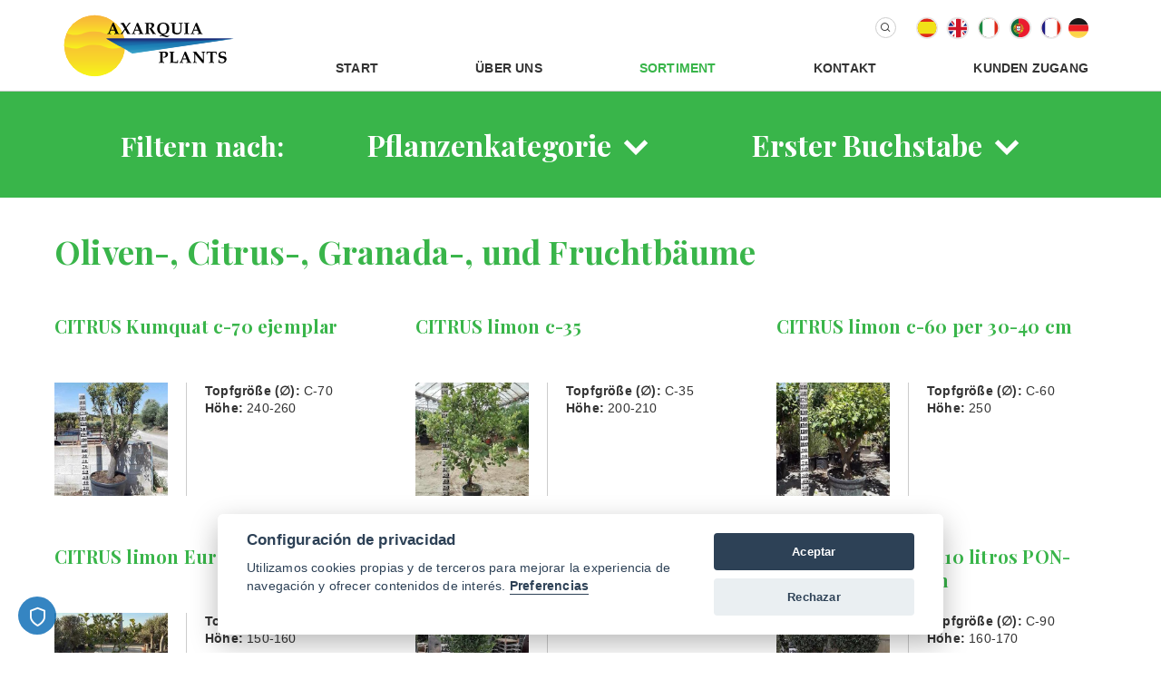

--- FILE ---
content_type: text/html; charset=utf-8
request_url: https://de.axarquiaplants.com/Sortiment/Oliven-Citrus-Granada-und-Fruchtbaeume
body_size: 4192
content:
<!DOCTYPE html><html lang="de-DE" class="nojs is-tabbing">
<head>

<script>
	var EZURL = "";
</script><meta charset="utf-8">
<meta name="viewport" content="width=device-width, initial-scale=1">									
	<title>Oliven-, Citrus-, Granada-, und Fruchtbäume / Sortiment - Axarquia Plants</title>


<script type="text/plain" data-cookiecategory="analytics" async src="https://www.googletagmanager.com/gtag/js?id=G-8GSWXC45H8"></script>
<script type="text/plain" data-cookiecategory="analytics">
  window.dataLayer = window.dataLayer || [];
  function gtag(){dataLayer.push(arguments);}
  gtag('js', new Date());

  gtag('config', 'G-8GSWXC45H8');
</script>


		<meta name="description" content="" />
	<meta name="keywords" content="Zimmerpflanzen, Kuebelpflanzen, Zimmerpflanzen Einkauf, Gartencenter, Gaertner, Zimmer Pflanzen, Kuebel Pflanzen, Hydro Zimmer Pflanzen"/>


		

<link rel="icon" href="/design/standard/images/favicon.ico" type="image/vnd.microsoft.icon" />

<link rel="stylesheet" type="text/css" href="/design/axarquiaplants_com/stylesheets/main.css" />

<link href="https://fonts.googleapis.com/css?family=Playfair+Display:400,700|Raleway:300,400,700" rel="stylesheet">

<link rel="stylesheet" type="text/css" href="/var/axarquiaplants_com/cache/public/stylesheets/464205390d2ad845e590fa36c816086c_all.css" />


<script>sessionStorage.fonts&&document.documentElement.classList.add("fonts-loaded");</script>

</head>
<body class="theme-default">

<div id="wrapper">



	
			<div class="Header-placeholder"></div>
<header class="Header">
	<div class="content-container">
		<div class="Header-left">
			<a href="/" class="Header-logo"></a>
			<a id="basket-indicator" class="carrito icon icon-shop" href="/shop/basket"></a>
		</div>

		<div class="Header-right">

			<div class="Header-toolbar">
				<div id="search">
	<a href="#" data-popover="animation: pop, width: 300" class="btn--small icon-magnifier icon--size+"></a>
	<div class="popover-content">
		<form method="get" action="/content/search" class="InputGroup InputGroup--gutter InputGroup--small">
			<input type="text" name="SearchText" class="input InputGroup-flex" placeholder="Suchen" />
			<button type="submit" class="btn btn--text icon-magnifier"></button>
		</form>
	</div>
</div>				<div class="lang lang-main">
	<a href="/switchlanguage/to/axarquiaplants_com_user/Sortiment/Oliven-Citrus-Granada-und-Fruchtbaeume" class="es "></a>
	<a href="/switchlanguage/to/axarquiaplants_com_user_en/Sortiment/Oliven-Citrus-Granada-und-Fruchtbaeume" class="en "></a>
	<a href="/switchlanguage/to/axarquiaplants_com_user_it/Sortiment/Oliven-Citrus-Granada-und-Fruchtbaeume" class="it "></a>
	<a href="/switchlanguage/to/axarquiaplants_com_user_pt/Sortiment/Oliven-Citrus-Granada-und-Fruchtbaeume" class="pt "></a>
	<a href="/switchlanguage/to/axarquiaplants_com_user_fr/Sortiment/Oliven-Citrus-Granada-und-Fruchtbaeume" class="fr "></a>
	<a href="/switchlanguage/to/axarquiaplants_com_user_de/Sortiment/Oliven-Citrus-Granada-und-Fruchtbaeume" class="de selected"></a>
</div>
			</div>


							<nav class="MainMenu">
		<ul class="MainMenu-menu">
					<li class="MainMenu-item ">
						
<a class="MainMenu-link"  href="/Start"  >Start</a>		</li>
					<li class="MainMenu-item ">
						
<a class="MainMenu-link"  href="/Ueber-uns"  >Über uns</a>		</li>
					<li class="MainMenu-item isSelected">
					
					
	
<a class="MainMenu-link"  href="/Sortiment"  >Sortiment</a>		</li>
					<li class="MainMenu-item ">
						
<a class="MainMenu-link"  href="/Kontakt"  >Kontakt</a>		</li>
					<li class="MainMenu-item ">
						
<a class="MainMenu-link"  href="https://de.axarquiaplants.com/pedido/ingresar"  >Kunden Zugang</a>		</li>
		</ul>
</nav>
			
			<div class="Sidebar-trigger"></div>
		</div>
	</div>
</header>
		<main class="MainContent content-container content-container-v">

		<article class="ViewFull ClassCategoria">

																																																																																																		
	<div class="ViewFull ClassCategoria-filtro ClassCategoria-filtro-opcion breakout-content breakout-top">
		<span>Filtern nach:</span>
		<button class="btn btn-submenu">Pflanzenkategorie</button>
		<button class="btn btn-abc">Erster Buchstabe</button>
	</div>
	<div class="ViewFull ClassCategoria-filtro ClassCategoria-filtro-abc theme-inverse breakout-content" data-smooth-scroll>
														<span class="quiet">a</span>
															<span class="quiet">b</span>
															<a href="#letra-c">c</a>
															<span class="quiet">d</span>
															<span class="quiet">e</span>
															<span class="quiet">f</span>
															<span class="quiet">g</span>
															<span class="quiet">h</span>
															<span class="quiet">i</span>
															<span class="quiet">j</span>
															<span class="quiet">k</span>
															<span class="quiet">l</span>
															<span class="quiet">m</span>
															<span class="quiet">n</span>
															<a href="#letra-o">o</a>
															<a href="#letra-p">p</a>
															<span class="quiet">q</span>
															<span class="quiet">r</span>
															<span class="quiet">s</span>
															<span class="quiet">t</span>
															<span class="quiet">u</span>
															<span class="quiet">v</span>
															<span class="quiet">w</span>
															<span class="quiet">x</span>
															<span class="quiet">y</span>
															<span class="quiet">z</span>
						</div>
	<div class="ViewFull ClassCategoria-filtro ClassCategoria-filtro-submenu theme-inverse breakout-content">
				<ul class="level-0">
									<li><a href="/Sortiment/Coniferen">Coniferen</a></li>
									<li><a href="/Sortiment/Ficus">Ficus</a></li>
									<li><a href="/Sortiment/Gruenpflanzen-innen-und-subtropisch">Grünpflanzen innen und subtropisch</a></li>
									<li><a href="/Sortiment/Kakteen-Agaven-Aloen-und-Sukkulenten">Kakteen, Agaven, Aloen und Sukkulenten</a></li>
									<li><a href="/Sortiment/Kletterpflanzen">Kletterpflanzen</a></li>
									<li><a href="/Sortiment/Oliven-Citrus-Granada-und-Fruchtbaeume" class='selected'>Oliven-, Citrus-, Granada-, und Fruchtbäume</a></li>
									<li><a href="/Sortiment/Palmenfarne-und-Cycas">Palmenfarne und Cycas</a></li>
									<li><a href="/Sortiment/Straeucher">Sträucher</a></li>
									<li><a href="/Sortiment/Strelitzien-und-andere-exotische-Pflanzen">Strelitzien und andere exotische Pflanzen</a></li>
									<li><a href="/Sortiment/Tropische-Obstbaeume">Tropische Obstbäume</a></li>
									<li><a href="/Sortiment/Yuccas">Yuccas</a></li>
					</ul>
	</div>
	<h1 class="h1">Oliven-, Citrus-, Granada-, und Fruchtbäume</h1>

	<section class="ViewFull-children BlockLoading">
		<div class="Grid Gutter+">
							<div class="u1of3 u1of1@lg">
														<a name="letra-c"></a>
								<article class="ViewGrid ClassProducto">
	<h2>CITRUS Kumquat c-70 ejemplar</h2>
	<div class="ClassProducto-container">
				<div class="ClassProducto-left">
			<div class="ClassProducto-image ClassProducto-image--with-image">
									<a data-popup="type: image" class="zoom-image" href="/var/axarquiaplants_com/storage/productos/057903.jpg"><img src="/var/axarquiaplants_com/storage/productos/small/057903.jpg" loading="lazy"></a>
							</div>
		</div>
		<div class="ClassProducto-content">
					<div>
				<b>Topfgröße (∅):</b> 
C-70			</div>
							<div>
				<b>Höhe:</b> 
240-260			</div>
						</div>
	</div>


</article>
			</div>
					<div class="u1of3 u1of1@lg">
								<article class="ViewGrid ClassProducto">
	<h2>CITRUS limon c-35</h2>
	<div class="ClassProducto-container">
				<div class="ClassProducto-left">
			<div class="ClassProducto-image ClassProducto-image--with-image">
									<a data-popup="type: image" class="zoom-image" href="/var/axarquiaplants_com/storage/productos/057123.jpg"><img src="/var/axarquiaplants_com/storage/productos/small/057123.jpg" loading="lazy"></a>
							</div>
		</div>
		<div class="ClassProducto-content">
					<div>
				<b>Topfgröße (∅):</b> 
C-35			</div>
							<div>
				<b>Höhe:</b> 
200-210			</div>
						</div>
	</div>


</article>
			</div>
					<div class="u1of3 u1of1@lg">
								<article class="ViewGrid ClassProducto">
	<h2>CITRUS limon c-60 per 30-40 cm</h2>
	<div class="ClassProducto-container">
				<div class="ClassProducto-left">
			<div class="ClassProducto-image ClassProducto-image--with-image">
									<a data-popup="type: image" class="zoom-image" href="/var/axarquiaplants_com/storage/productos/057925.jpg"><img src="/var/axarquiaplants_com/storage/productos/small/057925.jpg" loading="lazy"></a>
							</div>
		</div>
		<div class="ClassProducto-content">
					<div>
				<b>Topfgröße (∅):</b> 
C-60			</div>
							<div>
				<b>Höhe:</b> 
250			</div>
						</div>
	</div>


</article>
			</div>
					<div class="u1of3 u1of1@lg">
								<article class="ViewGrid ClassProducto">
	<h2>CITRUS limon Eureka c-30</h2>
	<div class="ClassProducto-container">
				<div class="ClassProducto-left">
			<div class="ClassProducto-image ClassProducto-image--with-image">
									<a data-popup="type: image" class="zoom-image" href="/var/axarquiaplants_com/storage/productos/057902.jpg"><img src="/var/axarquiaplants_com/storage/productos/small/057902.jpg" loading="lazy"></a>
							</div>
		</div>
		<div class="ClassProducto-content">
					<div>
				<b>Topfgröße (∅):</b> 
C-30			</div>
							<div>
				<b>Höhe:</b> 
150-160			</div>
						</div>
	</div>


</article>
			</div>
					<div class="u1of3 u1of1@lg">
								<article class="ViewGrid ClassProducto">
	<h2>CITRUS reticulata (mandarina) c-30</h2>
	<div class="ClassProducto-container">
				<div class="ClassProducto-left">
			<div class="ClassProducto-image ClassProducto-image--with-image">
									<a data-popup="type: image" class="zoom-image" href="/var/axarquiaplants_com/storage/productos/057927.jpg"><img src="/var/axarquiaplants_com/storage/productos/small/057927.jpg" loading="lazy"></a>
							</div>
		</div>
		<div class="ClassProducto-content">
					<div>
				<b>Topfgröße (∅):</b> 
C-30			</div>
								</div>
	</div>


</article>
			</div>
					<div class="u1of3 u1of1@lg">
														<a name="letra-o"></a>
								<article class="ViewGrid ClassProducto">
	<h2>OLEA europaea c-110 litros PON-PON. Per. 40-50 cm</h2>
	<div class="ClassProducto-container">
				<div class="ClassProducto-left">
			<div class="ClassProducto-image ClassProducto-image--with-image">
									<a data-popup="type: image" class="zoom-image" href="/var/axarquiaplants_com/storage/productos/167003.jpg"><img src="/var/axarquiaplants_com/storage/productos/small/167003.jpg" loading="lazy"></a>
							</div>
		</div>
		<div class="ClassProducto-content">
					<div>
				<b>Topfgröße (∅):</b> 
C-90			</div>
							<div>
				<b>Höhe:</b> 
160-170			</div>
						</div>
	</div>


</article>
			</div>
					<div class="u1of3 u1of1@lg">
								<article class="ViewGrid ClassProducto">
	<h2>OLEA europaea c-40 piel lisa tronco/stem 90-100 per. 30-40</h2>
	<div class="ClassProducto-container">
				<div class="ClassProducto-left">
			<div class="ClassProducto-image ClassProducto-image--with-image">
									<a data-popup="type: image" class="zoom-image" href="/var/axarquiaplants_com/storage/productos/167152.jpg"><img src="/var/axarquiaplants_com/storage/productos/small/167152.jpg" loading="lazy"></a>
							</div>
		</div>
		<div class="ClassProducto-content">
					<div>
				<b>Topfgröße (∅):</b> 
C-40			</div>
							<div>
				<b>Höhe:</b> 
180-200			</div>
						</div>
	</div>


</article>
			</div>
					<div class="u1of3 u1of1@lg">
								<article class="ViewGrid ClassProducto">
	<h2>OLEA europaea c-45 INTENSO tronco ramificado 60 per 25-30 cm</h2>
	<div class="ClassProducto-container">
				<div class="ClassProducto-left">
			<div class="ClassProducto-image ClassProducto-image--with-image">
									<a data-popup="type: image" class="zoom-image" href="/var/axarquiaplants_com/storage/productos/167121.jpg"><img src="/var/axarquiaplants_com/storage/productos/small/167121.jpg" loading="lazy"></a>
							</div>
		</div>
		<div class="ClassProducto-content">
					<div>
				<b>Topfgröße (∅):</b> 
C-45			</div>
							<div>
				<b>Höhe:</b> 
130-140			</div>
						</div>
	</div>


</article>
			</div>
					<div class="u1of3 u1of1@lg">
								<article class="ViewGrid ClassProducto">
	<h2>OLEA europaea c-60 tronco bajo</h2>
	<div class="ClassProducto-container">
				<div class="ClassProducto-left">
			<div class="ClassProducto-image ClassProducto-image--with-image">
									<a data-popup="type: image" class="zoom-image" href="/var/axarquiaplants_com/storage/productos/167154.jpg"><img src="/var/axarquiaplants_com/storage/productos/small/167154.jpg" loading="lazy"></a>
							</div>
		</div>
		<div class="ClassProducto-content">
					<div>
				<b>Topfgröße (∅):</b> 
C-60			</div>
							<div>
				<b>Höhe:</b> 
240-260			</div>
						</div>
	</div>


</article>
			</div>
					<div class="u1of3 u1of1@lg">
								<article class="ViewGrid ClassProducto">
	<h2>OLEA europaea c-70 multibrazo 60-80 cm</h2>
	<div class="ClassProducto-container">
				<div class="ClassProducto-left">
			<div class="ClassProducto-image ClassProducto-image--with-image">
									<a data-popup="type: image" class="zoom-image" href="/var/axarquiaplants_com/storage/productos/167125.jpg"><img src="/var/axarquiaplants_com/storage/productos/small/167125.jpg" loading="lazy"></a>
							</div>
		</div>
		<div class="ClassProducto-content">
					<div>
				<b>Topfgröße (∅):</b> 
C-70			</div>
							<div>
				<b>Höhe:</b> 
220-240			</div>
						</div>
	</div>


</article>
			</div>
					<div class="u1of3 u1of1@lg">
								<article class="ViewGrid ClassProducto">
	<h2>OLEA europaea c-70 PATA ramificada</h2>
	<div class="ClassProducto-container">
				<div class="ClassProducto-left">
			<div class="ClassProducto-image ClassProducto-image--with-image">
									<a data-popup="type: image" class="zoom-image" href="/var/axarquiaplants_com/storage/productos/167099.jpg"><img src="/var/axarquiaplants_com/storage/productos/small/167099.jpg" loading="lazy"></a>
							</div>
		</div>
		<div class="ClassProducto-content">
					<div>
				<b>Topfgröße (∅):</b> 
C-70			</div>
							<div>
				<b>Höhe:</b> 
200-220			</div>
						</div>
	</div>


</article>
			</div>
					<div class="u1of3 u1of1@lg">
								<article class="ViewGrid ClassProducto">
	<h2>OLEA europaea c-70 PON-PON ramificado</h2>
	<div class="ClassProducto-container">
				<div class="ClassProducto-left">
			<div class="ClassProducto-image ClassProducto-image--with-image">
									<a data-popup="type: image" class="zoom-image" href="/var/axarquiaplants_com/storage/productos/167146.jpg"><img src="/var/axarquiaplants_com/storage/productos/small/167146.jpg" loading="lazy"></a>
							</div>
		</div>
		<div class="ClassProducto-content">
					<div>
				<b>Topfgröße (∅):</b> 
C-70			</div>
							<div>
				<b>Höhe:</b> 
170-180			</div>
						</div>
	</div>


</article>
			</div>
					<div class="u1of3 u1of1@lg">
								<article class="ViewGrid ClassProducto">
	<h2>OLEA europaea c-70 tronco joven per 40-50 cm copa libre</h2>
	<div class="ClassProducto-container">
				<div class="ClassProducto-left">
			<div class="ClassProducto-image ClassProducto-image--with-image">
									<a data-popup="type: image" class="zoom-image" href="/var/axarquiaplants_com/storage/productos/167124.jpg"><img src="/var/axarquiaplants_com/storage/productos/small/167124.jpg" loading="lazy"></a>
							</div>
		</div>
		<div class="ClassProducto-content">
					<div>
				<b>Topfgröße (∅):</b> 
C-70			</div>
							<div>
				<b>Höhe:</b> 
200-220			</div>
						</div>
	</div>


</article>
			</div>
					<div class="u1of3 u1of1@lg">
								<article class="ViewGrid ClassProducto">
	<h2>OLEA europaea c-90 multibrazo 80-100 cm</h2>
	<div class="ClassProducto-container">
				<div class="ClassProducto-left">
			<div class="ClassProducto-image ClassProducto-image--with-image">
									<a data-popup="type: image" class="zoom-image" href="/var/axarquiaplants_com/storage/productos/167127.jpg"><img src="/var/axarquiaplants_com/storage/productos/small/167127.jpg" loading="lazy"></a>
							</div>
		</div>
		<div class="ClassProducto-content">
					<div>
				<b>Topfgröße (∅):</b> 
C-90			</div>
							<div>
				<b>Höhe:</b> 
250-270			</div>
						</div>
	</div>


</article>
			</div>
					<div class="u1of3 u1of1@lg">
								<article class="ViewGrid ClassProducto">
	<h2>OLEA europaea c-90 PATA bonsay 100-120 cm</h2>
	<div class="ClassProducto-container">
				<div class="ClassProducto-left">
			<div class="ClassProducto-image ClassProducto-image--with-image">
									<a data-popup="type: image" class="zoom-image" href="/var/axarquiaplants_com/storage/productos/167079.jpg"><img src="/var/axarquiaplants_com/storage/productos/small/167079.jpg" loading="lazy"></a>
							</div>
		</div>
		<div class="ClassProducto-content">
					<div>
				<b>Topfgröße (∅):</b> 
C-90			</div>
							<div>
				<b>Höhe:</b> 
180-200			</div>
						</div>
	</div>


</article>
			</div>
					<div class="u1of3 u1of1@lg">
								<article class="ViewGrid ClassProducto">
	<h2>OLEA europaea CTM PATA bonsay 140-160 cm</h2>
	<div class="ClassProducto-container">
				<div class="ClassProducto-left">
			<div class="ClassProducto-image ClassProducto-image--with-image">
									<a data-popup="type: image" class="zoom-image" href="/var/axarquiaplants_com/storage/productos/167089.jpg"><img src="/var/axarquiaplants_com/storage/productos/small/167089.jpg" loading="lazy"></a>
							</div>
		</div>
		<div class="ClassProducto-content">
					<div>
				<b>Topfgröße (∅):</b> 
CTM			</div>
							<div>
				<b>Höhe:</b> 
200-250			</div>
						</div>
	</div>


</article>
			</div>
					<div class="u1of3 u1of1@lg">
								<article class="ViewGrid ClassProducto">
	<h2>OLEA europaea CTM PATA bonsay 160-180 cm</h2>
	<div class="ClassProducto-container">
				<div class="ClassProducto-left">
			<div class="ClassProducto-image ClassProducto-image--with-image">
									<a data-popup="type: image" class="zoom-image" href="/var/axarquiaplants_com/storage/productos/167157.jpg"><img src="/var/axarquiaplants_com/storage/productos/small/167157.jpg" loading="lazy"></a>
							</div>
		</div>
		<div class="ClassProducto-content">
					<div>
				<b>Topfgröße (∅):</b> 
CTM			</div>
							<div>
				<b>Höhe:</b> 
200-250			</div>
						</div>
	</div>


</article>
			</div>
					<div class="u1of3 u1of1@lg">
								<article class="ViewGrid ClassProducto">
	<h2>OLEA europaea CTM PATA bonsay per 120-140 cm</h2>
	<div class="ClassProducto-container">
				<div class="ClassProducto-left">
			<div class="ClassProducto-image ClassProducto-image--with-image">
									<a data-popup="type: image" class="zoom-image" href="/var/axarquiaplants_com/storage/productos/167080.jpg"><img src="/var/axarquiaplants_com/storage/productos/small/167080.jpg" loading="lazy"></a>
							</div>
		</div>
		<div class="ClassProducto-content">
					<div>
				<b>Topfgröße (∅):</b> 
CTM			</div>
							<div>
				<b>Höhe:</b> 
250			</div>
						</div>
	</div>


</article>
			</div>
					<div class="u1of3 u1of1@lg">
								<article class="ViewGrid ClassProducto">
	<h2>OLEA europaea CTM PATA bonsay ramificado 100-120 cm</h2>
	<div class="ClassProducto-container">
				<div class="ClassProducto-left">
			<div class="ClassProducto-image ClassProducto-image--with-image">
									<a data-popup="type: image" class="zoom-image" href="/var/axarquiaplants_com/storage/productos/167123.jpg"><img src="/var/axarquiaplants_com/storage/productos/small/167123.jpg" loading="lazy"></a>
							</div>
		</div>
		<div class="ClassProducto-content">
					<div>
				<b>Topfgröße (∅):</b> 
CTM			</div>
							<div>
				<b>Höhe:</b> 
170-190			</div>
						</div>
	</div>


</article>
			</div>
					<div class="u1of3 u1of1@lg">
								<article class="ViewGrid ClassProducto">
	<h2>OLEA europaea minibonsai 80-100</h2>
	<div class="ClassProducto-container">
				<div class="ClassProducto-left">
			<div class="ClassProducto-image ClassProducto-image--with-image">
									<a data-popup="type: image" class="zoom-image" href="/var/axarquiaplants_com/storage/productos/167132.jpg"><img src="/var/axarquiaplants_com/storage/productos/small/167132.jpg" loading="lazy"></a>
							</div>
		</div>
		<div class="ClassProducto-content">
					<div>
				<b>Topfgröße (∅):</b> 
CTM			</div>
							<div>
				<b>Höhe:</b> 
170-180			</div>
						</div>
	</div>


</article>
			</div>
					<div class="u1of3 u1of1@lg">
								<article class="ViewGrid ClassProducto">
	<h2>OLEA europaea PON-PON. Per. 40-60 cm</h2>
	<div class="ClassProducto-container">
				<div class="ClassProducto-left">
			<div class="ClassProducto-image ClassProducto-image--with-image">
									<a data-popup="type: image" class="zoom-image" href="/var/axarquiaplants_com/storage/productos/167150.jpg"><img src="/var/axarquiaplants_com/storage/productos/small/167150.jpg" loading="lazy"></a>
							</div>
		</div>
		<div class="ClassProducto-content">
					<div>
				<b>Topfgröße (∅):</b> 
C130L-100L			</div>
							<div>
				<b>Höhe:</b> 
190			</div>
						</div>
	</div>


</article>
			</div>
					<div class="u1of3 u1of1@lg">
								<article class="ViewGrid ClassProducto">
	<h2>OLEA europaea PON-PON. ramificado c-43 Per. 20-30 cm</h2>
	<div class="ClassProducto-container">
				<div class="ClassProducto-left">
			<div class="ClassProducto-image ClassProducto-image--with-image">
									<a data-popup="type: image" class="zoom-image" href="/var/axarquiaplants_com/storage/productos/167153.jpg"><img src="/var/axarquiaplants_com/storage/productos/small/167153.jpg" loading="lazy"></a>
							</div>
		</div>
		<div class="ClassProducto-content">
					<div>
				<b>Topfgröße (∅):</b> 
C-43			</div>
							<div>
				<b>Höhe:</b> 
180-200			</div>
						</div>
	</div>


</article>
			</div>
					<div class="u1of3 u1of1@lg">
								<article class="ViewGrid ClassProducto">
	<h2>OLEA europaea t-55 tronco 40-60 cm</h2>
	<div class="ClassProducto-container">
				<div class="ClassProducto-left">
			<div class="ClassProducto-image ClassProducto-image--with-image">
									<a data-popup="type: image" class="zoom-image" href="/var/axarquiaplants_com/storage/productos/167005.jpg"><img src="/var/axarquiaplants_com/storage/productos/small/167005.jpg" loading="lazy"></a>
							</div>
		</div>
		<div class="ClassProducto-content">
					<div>
				<b>Topfgröße (∅):</b> 
T-55			</div>
							<div>
				<b>Höhe:</b> 
120-140			</div>
						</div>
	</div>


</article>
			</div>
					<div class="u1of3 u1of1@lg">
								<article class="ViewGrid ClassProducto">
	<h2>OLEA europaea t-70 PATA per. 50-60 cm</h2>
	<div class="ClassProducto-container">
				<div class="ClassProducto-left">
			<div class="ClassProducto-image ClassProducto-image--with-image">
									<a data-popup="type: image" class="zoom-image" href="/var/axarquiaplants_com/storage/productos/167084.jpg"><img src="/var/axarquiaplants_com/storage/productos/small/167084.jpg" loading="lazy"></a>
							</div>
		</div>
		<div class="ClassProducto-content">
					<div>
				<b>Topfgröße (∅):</b> 
T-70			</div>
							<div>
				<b>Höhe:</b> 
180-200			</div>
						</div>
	</div>


</article>
			</div>
					<div class="u1of3 u1of1@lg">
								<article class="ViewGrid ClassProducto">
	<h2>OLEA europaea t-90 PATA per. 60-70 cm</h2>
	<div class="ClassProducto-container">
				<div class="ClassProducto-left">
			<div class="ClassProducto-image ClassProducto-image--with-image">
									<a data-popup="type: image" class="zoom-image" href="/var/axarquiaplants_com/storage/productos/167118.jpg"><img src="/var/axarquiaplants_com/storage/productos/small/167118.jpg" loading="lazy"></a>
							</div>
		</div>
		<div class="ClassProducto-content">
					<div>
				<b>Topfgröße (∅):</b> 
T-90			</div>
							<div>
				<b>Höhe:</b> 
180-200			</div>
						</div>
	</div>


</article>
			</div>
					<div class="u1of3 u1of1@lg">
								<article class="ViewGrid ClassProducto">
	<h2>OLEA europaea t-90 PATA per. 70-80 cm</h2>
	<div class="ClassProducto-container">
				<div class="ClassProducto-left">
			<div class="ClassProducto-image ClassProducto-image--with-image">
									<a data-popup="type: image" class="zoom-image" href="/var/axarquiaplants_com/storage/productos/167022.jpg"><img src="/var/axarquiaplants_com/storage/productos/small/167022.jpg" loading="lazy"></a>
							</div>
		</div>
		<div class="ClassProducto-content">
					<div>
				<b>Topfgröße (∅):</b> 
T-80			</div>
							<div>
				<b>Höhe:</b> 
170-200			</div>
						</div>
	</div>


</article>
			</div>
					<div class="u1of3 u1of1@lg">
														<a name="letra-p"></a>
								<article class="ViewGrid ClassProducto">
	<h2>PUNICA granatum c-55 per 35-40 cm</h2>
	<div class="ClassProducto-container">
				<div class="ClassProducto-left">
			<div class="ClassProducto-image ClassProducto-image--with-image">
									<a data-popup="type: image" class="zoom-image" href="/var/axarquiaplants_com/storage/productos/170023.jpg"><img src="/var/axarquiaplants_com/storage/productos/small/170023.jpg" loading="lazy"></a>
							</div>
		</div>
		<div class="ClassProducto-content">
					<div>
				<b>Topfgröße (∅):</b> 
C-55			</div>
							<div>
				<b>Höhe:</b> 
100-150			</div>
						</div>
	</div>


</article>
			</div>
				</div>
	</section>

</article>


	</main>

	<div class="ClassFrontpage-mapa breakout">
	
	
	
	<div data-service="GoogleMapsEmbed" data-params="pb=!1m18!1m12!1m3!1d5373.73476749906!2d-4.143869305791296!3d36.7887523154336!2m3!1f0!2f0!3f0!3m2!1i1024!2i768!4f13.1!3m3!1m2!1s0xd724723369b67cd:0x96a022abb43a1a59!2sCompañia+agricola+de+la+Axarquia+S.L.!5e0!3m2!1ses-419!2sar!4v1548943909064" data-thumbnail="/design/axarquiaplants_com/images/mapa-preview.png" style="display: block;width: 100%; height: 480px"></div>
</div><footer class="Footer theme-inverse breakout">
	<div class="content-container">
		<div class="m-b">
														<div class="">
			<div class="Footer-title">DACH (Deutschland, Österreich, Schweiz)</div>
				Dirk Martens<br>
				Tel. +49 171 20 75 562<br>
				Email: <span class="e" id="e-6972eff507db4">moc.stnalpaiuqraxa@snetram.krid</span><script>document.getElementById("e-6972eff507db4").outerHTML="<n uers=\"znvygb:qvex.znegraf@nknedhvncynagf.pbz\">qvex.znegraf@nknedhvncynagf.pbz</n>".replace(/[a-zA-Z]/g, function(c){return String.fromCharCode((c<="Z"?90:122)>=(c=c.charCodeAt(0)+13)?c:c-26);});</script><br><br>

				Barbara Martens<br>
				Tel. +49 174 412 4444<br>
				Email: <span class="e" id="e-6972eff507e35">moc.stnalpaiuqraxa@snetram.arabrab</span><script>document.getElementById("e-6972eff507e35").outerHTML="<n uers=\"znvygb:oneonen.znegraf@nknedhvncynagf.pbz\">oneonen.znegraf@nknedhvncynagf.pbz</n>".replace(/[a-zA-Z]/g, function(c){return String.fromCharCode((c<="Z"?90:122)>=(c=c.charCodeAt(0)+13)?c:c-26);});</script><br>
		</div>
			</div>
							<ul class="Footer-legales">
				<li><a href="/Impressum">Aviso legal</a></li>
				<li><a href="/Datenschutzerklaerung">Política de privacidad</a></li>
				<li><a href="/Cookie-policy">Política de cookies</a></li>
			</ul>
			<script type="text/plain" id="texto-cookies">
				Wir verwenden eigene Cookies und Drittanbieter-Cookies, um die Browser Erfahrung zu verbessern und Ihnen relevante Information anzuzeigen. Durch die weitere Nutzung unserer Seite willigen Sie in die Nutzung dieser Cookies ein. Weitere Informationen hierzu finden Sie in unserer <a href="/Datenschutzerklaerung">Datenschutzerklärung</a> und <a href="/Cookie-policy">Cookie Policy</a>
			</script>
				</div>
</footer>

</div>
	<div class="Sidebar theme-inverse">
	<div class="flex">
		<form method="get" action="/content/search" class="InputGroup">
			<input type="text" name="SearchText" class="input InputGroup-flex" placeholder="Suchen" />
			<button type="submit" class="btn btn--text icon icon-magnifier"></button>
		</form>
	</div>
	
	<div class="lang lang-sidebar">
	<a href="/switchlanguage/to/axarquiaplants_com_user/Sortiment/Oliven-Citrus-Granada-und-Fruchtbaeume" class="es "></a>
	<a href="/switchlanguage/to/axarquiaplants_com_user_en/Sortiment/Oliven-Citrus-Granada-und-Fruchtbaeume" class="en "></a>
	<a href="/switchlanguage/to/axarquiaplants_com_user_it/Sortiment/Oliven-Citrus-Granada-und-Fruchtbaeume" class="it "></a>
	<a href="/switchlanguage/to/axarquiaplants_com_user_pt/Sortiment/Oliven-Citrus-Granada-und-Fruchtbaeume" class="pt "></a>
	<a href="/switchlanguage/to/axarquiaplants_com_user_fr/Sortiment/Oliven-Citrus-Granada-und-Fruchtbaeume" class="fr "></a>
	<a href="/switchlanguage/to/axarquiaplants_com_user_de/Sortiment/Oliven-Citrus-Granada-und-Fruchtbaeume" class="de selected"></a>
</div>

			<nav class="SidebarMainMenu">
		<ul class="SidebarMainMenu-menu-level-0">
					<li class="SidebarMainMenu-item-level-0 ">
			
						
<a class="SidebarMainMenu-link-level-0"  href="/Start"  >Start</a>
					</li>
					<li class="SidebarMainMenu-item-level-0 ">
			
						
<a class="SidebarMainMenu-link-level-0"  href="/Ueber-uns"  >Über uns</a>
					</li>
					<li class="SidebarMainMenu-item-level-0 isSelected">
			
					
					
	
<a class="SidebarMainMenu-link-level-0"  href="/Sortiment"  >Sortiment</a>
					</li>
					<li class="SidebarMainMenu-item-level-0 ">
			
						
<a class="SidebarMainMenu-link-level-0"  href="/Kontakt"  >Kontakt</a>
					</li>
					<li class="SidebarMainMenu-item-level-0 ">
			
						
<a class="SidebarMainMenu-link-level-0"  href="https://de.axarquiaplants.com/pedido/ingresar"  >Kunden Zugang</a>
					</li>
		</ul>
</nav>
	</div>
<script type="text/javascript" src="/design/axarquiaplants_com/javascript/main.js" charset="utf-8"></script>

<script type="text/javascript" src="/var/axarquiaplants_com/cache/public/javascript/a9031f8b6f628ba4f6e4b56b3933dcff.js" charset="utf-8"></script>



</body>
</html>


--- FILE ---
content_type: text/css
request_url: https://de.axarquiaplants.com/design/axarquiaplants_com/stylesheets/main.css
body_size: 16943
content:
@charset "UTF-8";
.mfp-bg{top:0;left:0;width:100%;height:100%;z-index:1042;overflow:hidden;position:fixed;background:#0b0b0b;opacity:0.8}.mfp-wrap{top:0;left:0;width:100%;height:100%;z-index:1043;position:fixed;outline:none !important;-webkit-backface-visibility:hidden}.mfp-container{text-align:center;position:absolute;width:100%;height:100%;left:0;top:0;padding:0 8px;box-sizing:border-box}.mfp-container:before{content:'';display:inline-block;height:100%;vertical-align:middle}.mfp-align-top .mfp-container:before{display:none}.mfp-content{position:relative;display:inline-block;vertical-align:middle;margin:0 auto;text-align:left;z-index:1045}.mfp-inline-holder .mfp-content,.mfp-ajax-holder .mfp-content{width:100%;cursor:auto}.mfp-ajax-cur{cursor:progress}.mfp-zoom-out-cur,.mfp-zoom-out-cur .mfp-image-holder .mfp-close{cursor:-moz-zoom-out;cursor:-webkit-zoom-out;cursor:zoom-out}.mfp-zoom{cursor:pointer;cursor:-webkit-zoom-in;cursor:-moz-zoom-in;cursor:zoom-in}.mfp-auto-cursor .mfp-content{cursor:auto}.mfp-close,.mfp-arrow,.mfp-preloader,.mfp-counter{-webkit-user-select:none;-moz-user-select:none;user-select:none}.mfp-loading.mfp-figure{display:none}.mfp-hide{display:none !important}.mfp-preloader{color:#CCC;position:absolute;top:50%;width:auto;text-align:center;margin-top:-0.8em;left:8px;right:8px;z-index:1044}.mfp-preloader a{color:#CCC}.mfp-preloader a:hover{color:#FFF}.mfp-s-ready .mfp-preloader{display:none}.mfp-s-error .mfp-content{display:none}button.mfp-close,button.mfp-arrow{overflow:visible;cursor:pointer;background:transparent;border:0;-webkit-appearance:none;display:block;outline:none;padding:0;z-index:1046;box-shadow:none;touch-action:manipulation}button::-moz-focus-inner{padding:0;border:0}.mfp-close{width:44px;height:44px;line-height:44px;position:absolute;right:0;top:0;text-decoration:none;text-align:center;opacity:0.65;padding:0 0 18px 10px;color:#FFF;font-style:normal;font-size:28px;font-family:Arial, Baskerville, monospace}.mfp-close:hover,.mfp-close:focus{opacity:1}.mfp-close:active{top:1px}.mfp-close-btn-in .mfp-close{color:#333}.mfp-image-holder .mfp-close,.mfp-iframe-holder .mfp-close{color:#FFF;right:-6px;text-align:right;padding-right:6px;width:100%}.mfp-counter{position:absolute;top:0;right:0;color:#CCC;font-size:12px;line-height:18px;white-space:nowrap}.mfp-arrow{position:absolute;opacity:0.65;margin:0;top:50%;margin-top:-55px;padding:0;width:90px;height:110px;-webkit-tap-highlight-color:transparent}.mfp-arrow:active{margin-top:-54px}.mfp-arrow:hover,.mfp-arrow:focus{opacity:1}.mfp-arrow:before,.mfp-arrow:after{content:'';display:block;width:0;height:0;position:absolute;left:0;top:0;margin-top:35px;margin-left:35px;border:medium inset transparent}.mfp-arrow:after{border-top-width:13px;border-bottom-width:13px;top:8px}.mfp-arrow:before{border-top-width:21px;border-bottom-width:21px;opacity:0.7}.mfp-arrow-left{left:0}.mfp-arrow-left:after{border-right:17px solid #FFF;margin-left:31px}.mfp-arrow-left:before{margin-left:25px;border-right:27px solid #3F3F3F}.mfp-arrow-right{right:0}.mfp-arrow-right:after{border-left:17px solid #FFF;margin-left:39px}.mfp-arrow-right:before{border-left:27px solid #3F3F3F}.mfp-iframe-holder{padding-top:40px;padding-bottom:40px}.mfp-iframe-holder .mfp-content{line-height:0;width:100%;max-width:900px}.mfp-iframe-holder .mfp-close{top:-40px}.mfp-iframe-scaler{width:100%;height:0;overflow:hidden;padding-top:56.25%}.mfp-iframe-scaler iframe{position:absolute;display:block;top:0;left:0;width:100%;height:100%;box-shadow:0 0 8px rgba(0,0,0,0.6);background:#000}img.mfp-img{width:auto;max-width:100%;height:auto;display:block;line-height:0;box-sizing:border-box;padding:40px 0 40px;margin:0 auto}.mfp-figure{line-height:0}.mfp-figure:after{content:'';position:absolute;left:0;top:40px;bottom:40px;display:block;right:0;width:auto;height:auto;z-index:-1;box-shadow:0 0 8px rgba(0,0,0,0.6);background:#444}.mfp-figure small{color:#BDBDBD;display:block;font-size:12px;line-height:14px}.mfp-figure figure{margin:0}.mfp-bottom-bar{margin-top:-36px;position:absolute;top:100%;left:0;width:100%;cursor:auto}.mfp-title{text-align:left;line-height:18px;color:#F3F3F3;word-wrap:break-word;padding-right:36px}.mfp-image-holder .mfp-content{max-width:100%}.mfp-gallery .mfp-image-holder .mfp-figure{cursor:pointer}@media screen and (max-width: 800px) and (orientation: landscape),screen and (max-height: 300px){.mfp-img-mobile .mfp-image-holder{padding-left:0;padding-right:0}.mfp-img-mobile img.mfp-img{padding:0}.mfp-img-mobile .mfp-figure:after{top:0;bottom:0}.mfp-img-mobile .mfp-figure small{display:inline;margin-left:5px}.mfp-img-mobile .mfp-bottom-bar{background:rgba(0,0,0,0.6);bottom:0;margin:0;top:auto;padding:3px 5px;position:fixed;box-sizing:border-box}.mfp-img-mobile .mfp-bottom-bar:empty{padding:0}.mfp-img-mobile .mfp-counter{right:5px;top:3px}.mfp-img-mobile .mfp-close{top:0;right:0;width:35px;height:35px;line-height:35px;background:rgba(0,0,0,0.6);position:fixed;text-align:center;padding:0}}@media all and (max-width: 900px){.mfp-arrow{-webkit-transform:scale(0.75);transform:scale(0.75)}.mfp-arrow-left{-webkit-transform-origin:0;transform-origin:0}.mfp-arrow-right{-webkit-transform-origin:100%;transform-origin:100%}.mfp-container{padding-left:6px;padding-right:6px}}/*! normalize.css v7.0.0 | MIT License | github.com/necolas/normalize.css */html{line-height:1.15;-ms-text-size-adjust:100%;-webkit-text-size-adjust:100%}body{margin:0}article,aside,footer,header,nav,section{display:block}h1{font-size:2em;margin:0.67em 0}figcaption,figure,main{display:block}figure{margin:1em 40px}hr{box-sizing:content-box;height:0;overflow:visible}pre{font-family:monospace, monospace;font-size:1em}a{background-color:transparent;-webkit-text-decoration-skip:objects}abbr[title]{border-bottom:none;text-decoration:underline;text-decoration:underline dotted}b,strong{font-weight:inherit}b,strong{font-weight:bolder}code,kbd,samp{font-family:monospace, monospace;font-size:1em}dfn{font-style:italic}mark{background-color:#ff0;color:#000}small{font-size:80%}sub,sup{font-size:75%;line-height:0;position:relative;vertical-align:baseline}sub{bottom:-0.25em}sup{top:-0.5em}audio,video{display:inline-block}audio:not([controls]){display:none;height:0}img{border-style:none}svg:not(:root){overflow:hidden}button,input,optgroup,select,textarea{font-family:sans-serif;font-size:100%;line-height:1.15;margin:0}button,input{overflow:visible}button,select{text-transform:none}button,html [type="button"],[type="reset"],[type="submit"]{-webkit-appearance:button}button::-moz-focus-inner,[type="button"]::-moz-focus-inner,[type="reset"]::-moz-focus-inner,[type="submit"]::-moz-focus-inner{border-style:none;padding:0}button:-moz-focusring,[type="button"]:-moz-focusring,[type="reset"]:-moz-focusring,[type="submit"]:-moz-focusring{outline:1px dotted ButtonText}fieldset{padding:0.35em 0.75em 0.625em}legend{box-sizing:border-box;color:inherit;display:table;max-width:100%;padding:0;white-space:normal}progress{display:inline-block;vertical-align:baseline}textarea{overflow:auto}[type="checkbox"],[type="radio"]{box-sizing:border-box;padding:0}[type="number"]::-webkit-inner-spin-button,[type="number"]::-webkit-outer-spin-button{height:auto}[type="search"]{-webkit-appearance:textfield;outline-offset:-2px}[type="search"]::-webkit-search-cancel-button,[type="search"]::-webkit-search-decoration{-webkit-appearance:none}::-webkit-file-upload-button{-webkit-appearance:button;font:inherit}details,menu{display:block}summary{display:list-item}canvas{display:inline-block}template{display:none}[hidden]{display:none}.tippy-popper[x-placement^=top] [x-arrow]:before,.tippy-popper[x-placement^=top] [x-arrow]:after,.tippy-popper[x-placement^=top] [x-arrow].arrow-small:before,.tippy-popper[x-placement^=top] [x-arrow].arrow-small:after,.tippy-popper[x-placement^=top] [x-arrow].arrow-big:before,.tippy-popper[x-placement^=top] [x-arrow].arrow-big:after,.tippy-popper[x-placement^=bottom] [x-arrow]:before,.tippy-popper[x-placement^=bottom] [x-arrow]:after,.tippy-popper[x-placement^=bottom] [x-arrow].arrow-small:before,.tippy-popper[x-placement^=bottom] [x-arrow].arrow-small:after,.tippy-popper[x-placement^=bottom] [x-arrow].arrow-big:before,.tippy-popper[x-placement^=bottom] [x-arrow].arrow-big:after,.tippy-popper[x-placement^=left] [x-arrow]:before,.tippy-popper[x-placement^=left] [x-arrow]:after,.tippy-popper[x-placement^=left] [x-arrow].arrow-small:before,.tippy-popper[x-placement^=left] [x-arrow].arrow-small:after,.tippy-popper[x-placement^=left] [x-arrow].arrow-big:before,.tippy-popper[x-placement^=left] [x-arrow].arrow-big:after,.tippy-popper[x-placement^=right] [x-arrow]:before,.tippy-popper[x-placement^=right] [x-arrow]:after,.tippy-popper[x-placement^=right] [x-arrow].arrow-small:before,.tippy-popper[x-placement^=right] [x-arrow].arrow-small:after,.tippy-popper[x-placement^=right] [x-arrow].arrow-big:before,.tippy-popper[x-placement^=right] [x-arrow].arrow-big:after{width:0;height:0;border:0 solid transparent}.tippy-popper[x-placement^=top] [x-arrow]:before,.tippy-popper[x-placement^=top] [x-arrow]:after,.tippy-popper[x-placement^=top] [x-arrow].arrow-small:before,.tippy-popper[x-placement^=top] [x-arrow].arrow-small:after,.tippy-popper[x-placement^=top] [x-arrow].arrow-big:before,.tippy-popper[x-placement^=top] [x-arrow].arrow-big:after,.tippy-popper[x-placement^=bottom] [x-arrow]:before,.tippy-popper[x-placement^=bottom] [x-arrow]:after,.tippy-popper[x-placement^=bottom] [x-arrow].arrow-small:before,.tippy-popper[x-placement^=bottom] [x-arrow].arrow-small:after,.tippy-popper[x-placement^=bottom] [x-arrow].arrow-big:before,.tippy-popper[x-placement^=bottom] [x-arrow].arrow-big:after,.tippy-popper[x-placement^=left] [x-arrow]:before,.tippy-popper[x-placement^=left] [x-arrow]:after,.tippy-popper[x-placement^=left] [x-arrow].arrow-small:before,.tippy-popper[x-placement^=left] [x-arrow].arrow-small:after,.tippy-popper[x-placement^=left] [x-arrow].arrow-big:before,.tippy-popper[x-placement^=left] [x-arrow].arrow-big:after,.tippy-popper[x-placement^=right] [x-arrow]:before,.tippy-popper[x-placement^=right] [x-arrow]:after,.tippy-popper[x-placement^=right] [x-arrow].arrow-small:before,.tippy-popper[x-placement^=right] [x-arrow].arrow-small:after,.tippy-popper[x-placement^=right] [x-arrow].arrow-big:before,.tippy-popper[x-placement^=right] [x-arrow].arrow-big:after{content:"";position:absolute}.BackToTop:before,.Carousel-arrow,.checkbox-fake:after,.Gallery-arrow,[class*='icon-'],.ClassVideoGallery-wrap:after,.Sidebar-trigger:after{font-family:Icons !important;speak:none;font-style:normal;font-weight:normal;font-variant:normal;-webkit-font-smoothing:antialiased;-moz-osx-font-smoothing:grayscale;line-height:1}html{box-sizing:border-box;font-size:62.5%;height:100%}@media all and (max-width: 64em){html{font-size:75%}}body{font-size:1.4rem;font-family:Arial,sans-serif;letter-spacing:.2px;padding:0;margin:0;line-height:1.4;min-width:320px;box-sizing:border-box;overflow-x:hidden}.fonts-loaded body{font-family:'Raleway',sans-serif;letter-spacing:normal}#wrapper{height:100%;display:flex;flex-direction:column}p{margin:1.3em 0;line-height:1.5}p:first-child{margin-top:0}p:last-child{margin-bottom:0}a{text-decoration:none}a:not([class]):hover{text-decoration:underline}a[name]{position:relative;top:0;font-size:0;display:block}@media all and (max-width: 64em){a[name]{position:static}}@media all and (max-height: 550px){a[name]{position:static}}ul{list-style:none;margin:0;padding:0}h1,h2,h3,h4,h5,h6{font-size:1em;line-height:1.3;font-weight:normal;margin:0;font-family:'Playfair Display', serif}h1:first-child,h2:first-child,h3:first-child,h4:first-child,h5:first-child,h6:first-child{margin-top:0}h1:last-child,h2:last-child,h3:last-child,h4:last-child,h5:last-child,h6:last-child{margin-bottom:0}.h1-title{font-family:'Playfair Display', serif;font-weight:700;font-size:65px;line-height:60px;margin-bottom:40px}@media all and (max-width: 64em){#debug{display:none}}.img{max-width:100%}.img2{position:relative;height:0;background-size:100%}.img2 img{position:absolute;width:100%;height:100%}script,input[type='hidden']{display:none !important}input,button,textarea,select{font:inherit}@font-face{font-family:'Icons';src:url("fonts/Icons.woff") format("woff");font-weight:normal;font-style:normal;}.mfp-bg{opacity:.85}.mfp-inline-holder .mfp-content,.mfp-ajax-holder .mfp-content{margin:auto;width:auto;max-width:100%}@media all and (min-width: 48.063em){.mfp-inline-holder .mfp-content,.mfp-ajax-holder .mfp-content{max-width:990px}}.mfp-iframe-holder iframe{background-color:#fff}.mfp-image-holder .mfp-content{margin-top:10px}@media all and (min-width: 48.063em){.mfp-image-holder .mfp-content{max-width:90vw}}@media all and (max-width: 48em){.mfp-image-holder .mfp-content{max-width:calc(100% - 20px)}}.mfp-iframe{background-color:white}.mfp-close{font-size:40px;width:60px;height:42px;line-height:1}@media all and (max-width: 25em){.pika-single{left:2px !important;right:2px !important}.pika-lendar{width:calc(100% - 20px)}}.pika-table abbr{cursor:default;text-decoration:none}.pika-table th{color:inherit}.pika-button{text-align:center}@media all and (max-width: 25em){.pika-button{line-height:32px}}.pika-button,.is-disabled .pika-button{background-color:transparent}.pika-single .is-selected .pika-button{box-shadow:inset 0 1px 3px rgba(0,0,0,0.1)}.pika-single .is-today .pika-button{color:#39b54a}.pika-single .is-selected .pika-button{color:#fff;background:#39b54a}.pika-single .pika-button:hover{color:#fff;background:rgba(57,181,74,0.7)}.tippy-touch{cursor:pointer !important}.tippy-notransition{transition:none !important}.tippy-popper{max-width:400px;perspective:800px;z-index:9999;outline:0;transition-timing-function:cubic-bezier(.165, .84, .44, 1);pointer-events:none}.tippy-popper.html-template{max-width:96%;max-width:calc(100% - 20px)}.tippy-popper[x-placement^=top] [x-arrow]{width:14px;height:7px;bottom:-6px;margin:0 9px}.tippy-popper[x-placement^=top] [x-arrow]:before,.tippy-popper[x-placement^=top] [x-arrow]:after{border-top:solid currentColor;border-width:7px 7px 0 7px;left:0}.tippy-popper[x-placement^=top] [x-arrow]:before{top:1px}.tippy-popper[x-placement^=top] [x-arrow]:after{top:0}.tippy-popper[x-placement^=top] [x-arrow].arrow-small{width:10px;height:5px;bottom:-4px}.tippy-popper[x-placement^=top] [x-arrow].arrow-small:before,.tippy-popper[x-placement^=top] [x-arrow].arrow-small:after{border-top:solid currentColor;border-width:5px 5px 0 5px;left:0}.tippy-popper[x-placement^=top] [x-arrow].arrow-small:before{top:1px}.tippy-popper[x-placement^=top] [x-arrow].arrow-small:after{top:0}.tippy-popper[x-placement^=top] [x-arrow].arrow-big{width:20px;height:10px;bottom:-9px}.tippy-popper[x-placement^=top] [x-arrow].arrow-big:before,.tippy-popper[x-placement^=top] [x-arrow].arrow-big:after{border-top:solid currentColor;border-width:10px 10px 0 10px;left:0}.tippy-popper[x-placement^=top] [x-arrow].arrow-big:before{top:1px}.tippy-popper[x-placement^=top] [x-arrow].arrow-big:after{top:0}.tippy-popper[x-placement^=top] [data-animation=perspective]{transform-origin:bottom}.tippy-popper[x-placement^=top] [data-animation=perspective].enter{opacity:1;transform:translateY(-10px) rotateX(0)}.tippy-popper[x-placement^=top] [data-animation=perspective].leave{opacity:0;transform:translateY(0) rotateX(90deg)}.tippy-popper[x-placement^=top] [data-animation=fade].enter{opacity:1;transform:translateY(-10px)}.tippy-popper[x-placement^=top] [data-animation=fade].leave{opacity:0;transform:translateY(-10px)}.tippy-popper[x-placement^=top] [data-animation=shift].enter{opacity:1;transform:translateY(-10px)}.tippy-popper[x-placement^=top] [data-animation=shift].leave{opacity:0;transform:translateY(0)}.tippy-popper[x-placement^=top] [data-animation=scale].enter{opacity:1;transform:translateY(-10px) scale(1)}.tippy-popper[x-placement^=top] [data-animation=scale].leave{opacity:0;transform:translateY(0) scale(0)}.tippy-popper[x-placement^=bottom] [x-arrow]{width:14px;height:7px;top:-6px;margin:0 9px}.tippy-popper[x-placement^=bottom] [x-arrow]:before,.tippy-popper[x-placement^=bottom] [x-arrow]:after{border-bottom:solid currentColor;border-width:0 7px 7px 7px;left:0}.tippy-popper[x-placement^=bottom] [x-arrow]:before{bottom:1px}.tippy-popper[x-placement^=bottom] [x-arrow]:after{bottom:0}.tippy-popper[x-placement^=bottom] [x-arrow].arrow-small{width:10px;height:5px;top:-4px}.tippy-popper[x-placement^=bottom] [x-arrow].arrow-small:before,.tippy-popper[x-placement^=bottom] [x-arrow].arrow-small:after{border-bottom:solid currentColor;border-width:0 5px 5px 5px;left:0}.tippy-popper[x-placement^=bottom] [x-arrow].arrow-small:before{bottom:1px}.tippy-popper[x-placement^=bottom] [x-arrow].arrow-small:after{bottom:0}.tippy-popper[x-placement^=bottom] [x-arrow].arrow-big{width:20px;height:10px;top:-9px}.tippy-popper[x-placement^=bottom] [x-arrow].arrow-big:before,.tippy-popper[x-placement^=bottom] [x-arrow].arrow-big:after{border-bottom:solid currentColor;border-width:0 10px 10px 10px;left:0}.tippy-popper[x-placement^=bottom] [x-arrow].arrow-big:before{bottom:1px}.tippy-popper[x-placement^=bottom] [x-arrow].arrow-big:after{bottom:0}.tippy-popper[x-placement^=bottom] [data-animation=perspective]{transform-origin:top}.tippy-popper[x-placement^=bottom] [data-animation=perspective].enter{opacity:1;transform:translateY(10px) rotateX(0)}.tippy-popper[x-placement^=bottom] [data-animation=perspective].leave{opacity:0;transform:translateY(0) rotateX(-90deg)}.tippy-popper[x-placement^=bottom] [data-animation=fade].enter{opacity:1;transform:translateY(10px)}.tippy-popper[x-placement^=bottom] [data-animation=fade].leave{opacity:0;transform:translateY(10px)}.tippy-popper[x-placement^=bottom] [data-animation=shift].enter{opacity:1;transform:translateY(10px)}.tippy-popper[x-placement^=bottom] [data-animation=shift].leave{opacity:0;transform:translateY(0)}.tippy-popper[x-placement^=bottom] [data-animation=scale].enter{opacity:1;transform:translateY(10px) scale(1)}.tippy-popper[x-placement^=bottom] [data-animation=scale].leave{opacity:0;transform:translateY(0) scale(0)}.tippy-popper[x-placement^=left] [x-arrow]{width:7px;height:14px;right:-6px;margin:6px 0}.tippy-popper[x-placement^=left] [x-arrow]:before,.tippy-popper[x-placement^=left] [x-arrow]:after{border-left:solid currentColor;border-width:7px 0 7px 7px;top:0}.tippy-popper[x-placement^=left] [x-arrow]:before{left:1px}.tippy-popper[x-placement^=left] [x-arrow]:after{left:0}.tippy-popper[x-placement^=left] [x-arrow].arrow-small{width:5px;height:10px;right:-4px}.tippy-popper[x-placement^=left] [x-arrow].arrow-small:before,.tippy-popper[x-placement^=left] [x-arrow].arrow-small:after{border-left:solid currentColor;border-width:5px 0 5px 5px;top:0}.tippy-popper[x-placement^=left] [x-arrow].arrow-small:before{left:1px}.tippy-popper[x-placement^=left] [x-arrow].arrow-small:after{left:0}.tippy-popper[x-placement^=left] [x-arrow].arrow-big{width:10px;height:20px;right:-9px}.tippy-popper[x-placement^=left] [x-arrow].arrow-big:before,.tippy-popper[x-placement^=left] [x-arrow].arrow-big:after{border-left:solid currentColor;border-width:10px 0 10px 10px;top:0}.tippy-popper[x-placement^=left] [x-arrow].arrow-big:before{left:1px}.tippy-popper[x-placement^=left] [x-arrow].arrow-big:after{left:0}.tippy-popper[x-placement^=left] [data-animation=perspective]{transform-origin:right}.tippy-popper[x-placement^=left] [data-animation=perspective].enter{opacity:1;transform:translateX(-10px) rotateY(0)}.tippy-popper[x-placement^=left] [data-animation=perspective].leave{opacity:0;transform:translateX(0) rotateY(-90deg)}.tippy-popper[x-placement^=left] [data-animation=fade].enter{opacity:1;transform:translateX(-10px)}.tippy-popper[x-placement^=left] [data-animation=fade].leave{opacity:0;transform:translateX(-10px)}.tippy-popper[x-placement^=left] [data-animation=shift].enter{opacity:1;transform:translateX(-10px)}.tippy-popper[x-placement^=left] [data-animation=shift].leave{opacity:0;transform:translateX(0)}.tippy-popper[x-placement^=left] [data-animation=scale].enter{opacity:1;transform:translateX(-10px) scale(1)}.tippy-popper[x-placement^=left] [data-animation=scale].leave{opacity:0;transform:translateX(0) scale(0)}.tippy-popper[x-placement^=right] [x-arrow]{width:7px;height:14px;left:-6px;margin:6px 0}.tippy-popper[x-placement^=right] [x-arrow]:before,.tippy-popper[x-placement^=right] [x-arrow]:after{border-right:solid currentColor;border-width:7px 7px 7px 0;top:0}.tippy-popper[x-placement^=right] [x-arrow]:before{right:1px}.tippy-popper[x-placement^=right] [x-arrow]:after{right:0}.tippy-popper[x-placement^=right] [x-arrow].arrow-small{width:5px;height:10px;left:-4px}.tippy-popper[x-placement^=right] [x-arrow].arrow-small:before,.tippy-popper[x-placement^=right] [x-arrow].arrow-small:after{border-right:solid currentColor;border-width:5px 5px 5px 0;top:0}.tippy-popper[x-placement^=right] [x-arrow].arrow-small:before{right:1px}.tippy-popper[x-placement^=right] [x-arrow].arrow-small:after{right:0}.tippy-popper[x-placement^=right] [x-arrow].arrow-big{width:10px;height:20px;left:-9px}.tippy-popper[x-placement^=right] [x-arrow].arrow-big:before,.tippy-popper[x-placement^=right] [x-arrow].arrow-big:after{border-right:solid currentColor;border-width:10px 10px 10px 0;top:0}.tippy-popper[x-placement^=right] [x-arrow].arrow-big:before{right:1px}.tippy-popper[x-placement^=right] [x-arrow].arrow-big:after{right:0}.tippy-popper[x-placement^=right] [data-animation=perspective]{transform-origin:left}.tippy-popper[x-placement^=right] [data-animation=perspective].enter{opacity:1;transform:translateX(10px) rotateY(0)}.tippy-popper[x-placement^=right] [data-animation=perspective].leave{opacity:0;transform:translateX(0) rotateY(90deg)}.tippy-popper[x-placement^=right] [data-animation=fade].enter{opacity:1;transform:translateX(10px)}.tippy-popper[x-placement^=right] [data-animation=fade].leave{opacity:0;transform:translateX(10px)}.tippy-popper[x-placement^=right] [data-animation=shift].enter{opacity:1;transform:translateX(10px)}.tippy-popper[x-placement^=right] [data-animation=shift].leave{opacity:0;transform:translateX(0)}.tippy-popper[x-placement^=right] [data-animation=scale].enter{opacity:1;transform:translateX(10px) scale(1)}.tippy-popper[x-placement^=right] [data-animation=scale].leave{opacity:0;transform:translateX(0) scale(0)}.tippy-tooltip{position:relative;border-radius:4px;font-size:0.95em;padding:0.4em 0.8em;text-align:center;will-change:transform;-webkit-font-smoothing:antialiased;-moz-osx-font-smoothing:grayscale}.tippy-tooltip--small{padding:0.25em 0.5em;font-size:0.8em}.tippy-tooltip--big{padding:0.6em 1.2em;font-size:1.2em}.tippy-tooltip[data-interactive]{pointer-events:auto}.tippy-tooltip[data-inertia]{-webkit-transition-timing-function:cubic-bezier(.53, 1, .36, .85);transition-timing-function:cubic-bezier(.53, 2, .36, .85)}.tippy-tooltip [x-arrow]{position:absolute;width:0;height:0}.tippy-popper.html-template .tippy-tooltip{font-size:1em;text-align:left}.tippy-tooltip.dark-theme{color:white;background-color:#333}.tippy-tooltip.dark-theme [x-arrow]:after{color:#333}.tippy-tooltip.dark-theme [x-arrow]:before{color:#333}.tippy-tooltip.light-theme{box-shadow:0 5px 10px rgba(0,0,0,0.2);background-color:white;border:1px solid rgba(0,0,0,0.2)}.tippy-tooltip.light-theme [x-arrow]:after{color:#fff}.tippy-tooltip.light-theme [x-arrow]:before{color:rgba(0,0,0,0.25)}@media (max-width: 450px){.tippy-popper{max-width:96%;max-width:calc(100% - 20px)}}.BackToTop{border:none;background:none;position:fixed;bottom:-30px;right:20px;opacity:0;background-color:rgba(57,181,74,0.5);border-radius:5px;color:#fff;text-align:center;line-height:1;cursor:pointer;transition:background-color .15s ease,bottom .4s ease-in-out,opacity .2s ease-in-out;font-size:1.5em;width:2em;height:2em}.BackToTop:hover{background-color:rgba(57,181,74,0.8)}.BackToTop:before{content:'\e902'}.BackToTop--visible{bottom:20px;opacity:1}.BlockLoading{position:relative}.BlockLoading:after{content:"";position:absolute;top:0;right:0;bottom:0;left:0;background:rgba(255,255,255,0.7) url(../images/block-loading.gif) no-repeat center center;background-attachment:fixed;opacity:0;pointer-events:none;transition:opacity .3s;z-index:100}.BlockLoading.isActive:after{opacity:1;pointer-events:all}.btn{cursor:pointer;text-decoration:none;display:inline-block;font-weight:normal;white-space:nowrap;background:none;border:none}.btn:hover{text-decoration:none}.btn--block{display:block;width:100%;box-sizing:border-box}.btn-group{position:relative;display:inline-block}.btn--link{border:none}.btn--link:focus,.btn--link.focus,.btn--link:active,.btn--link.active,.btn--text:focus,.btn--text.focus,.btn--text:active,.btn--text.active{outline:1px dotted;outline-offset:-8px}.btn:focus{outline:none}.is-tabbing .btn:focus{outline:1px dotted;outline-offset:-0.5em}.btn[disabled],.btn.isDisabled{pointer-events:none;opacity:.7;font-style:italic}.btn{font-size:1em;padding:0.5em 2em;line-height:1.42em}.btn--xlarge,.Form--xlarge .btn,.InputGroup--xlarge .btn{font-size:1.32em}.btn--large,.Form--large .btn,.InputGroup--large .btn{font-size:1.1em}.btn--small,.Form--small .btn,.InputGroup--small .btn{font-size:0.85em}.btn--mini,.Form--mini .btn,.InputGroup--mini .btn{font-size:0.7em}@media all and (min-width: 48.063em){.btn--thick{padding:1.25em 4em;font-weight:bold}}.Carousel:not(.Carousel--vertical).Carousel--arrows-outside:not(.isDisabled){padding-left:40px;padding-right:40px}.Carousel:not(.Carousel--vertical) .Carousel-arrow{width:40px;font-size:18px}.Carousel:not(.Carousel--vertical) .Carousel-prev:after{content:'\e912'}.Carousel:not(.Carousel--vertical) .Carousel-next:after{content:'\e913'}.Carousel--vertical.Carousel--arrows-outside:not(.isDisabled){padding-top:16px;padding-bottom:16px}.Carousel--vertical .Carousel-arrow{height:16px;font-size:12px}.Carousel--vertical .Carousel-prev:after{content:'\e912'}.Carousel--vertical .Carousel-next:after{content:'\e917'}.Carousel .Carousel-arrow{color:#ccc}.Carousel .Carousel-arrow:hover{color:#39b54a}.Carousel{position:relative}.Carousel:not(.Carousel--vertical){white-space:nowrap}.Carousel:not(.isReady){overflow:hidden}.Carousel-container{position:relative;overflow:hidden}.Carousel:not(.Carousel--vertical) .Carousel-container{touch-action:pan-y pinch-zoom}.Carousel--vertical .Carousel-container{height:100%;touch-action:pan-x pinch-zoom}.Carousel-slide{display:inline-block;position:static !important;white-space:normal}.Carousel-slide img{display:block}.Carousel.isDisabled{text-align:center}.Carousel.isDisabled .Carousel-slide{text-align:initial}.Carousel-arrow{background:none;border:none;padding:unset;position:absolute;cursor:pointer;z-index:500}.Carousel-arrow:focus{outline:none}.is-tabbing .Carousel-arrow:focus{outline:1px dotted black;outline-offset:-.3em}.Carousel-arrow.disabled{pointer-events:none;opacity:.2}@media all and (max-width: 48em){.Carousel--hide-arrows .Carousel-arrow{display:none}}.Carousel:not(.Carousel--vertical) .Carousel-prev{left:0}.Carousel:not(.Carousel--vertical) .Carousel-next{right:0}@media all and (max-width: 48em){.Carousel:not(.Carousel--vertical).Carousel--hide-arrows:not(.isDisabled){padding-left:0;padding-right:0}}.Carousel--vertical .Carousel-prev{top:0}.Carousel--vertical .Carousel-next{bottom:0}@media all and (max-width: 48em){.Carousel--vertical.Carousel--hide-arrows:not(.isDisabled){padding-top:0;padding-bottom:0}}.Carousel--arrows-outside .Carousel-arrow:after{position:absolute;top:50%;left:50%;-webkit-transform:translate(-50%, -50%);-ms-transform:translate(-50%, -50%);transform:translate(-50%, -50%)}.Carousel--arrows-outside:not(.Carousel--vertical) .Carousel-arrow{height:100%;top:0}.Carousel--arrows-outside.Carousel--vertical .Carousel-arrow{width:100%;left:0}.Carousel--arrows-inside .Carousel-arrow{background-color:#000;position:absolute;top:50%;-webkit-transform:translateY(-50%);-ms-transform:translateY(-50%);transform:translateY(-50%);padding:10px 0}.Carousel-pager{pointer-events:none}.Carousel-pager>*{font-size:50px;width:10px;height:10px;display:inline-block;cursor:pointer;font-size:0;border-radius:50%;vertical-align:middle;pointer-events:all;background-color:#d0d0d0}.Carousel-pager>*+*{margin-left:8px}.Carousel-pager>*.cycle-pager-active{background-color:#39b54a}.Carousel-pager--center{width:100%;text-align:center}.Carousel-pager--right{width:100%;text-align:right}.checkbox,.radio{position:relative;display:inline-block;vertical-align:middle}.checkbox-fake,.radio-fake{box-sizing:border-box;width:1.65em;height:1.65em;border:1px solid #FFDE17;text-decoration:none;display:-webkit-flex;display:-ms-flexbox;display:flex;-ms-flex-align:center;-webkit-align-items:center;align-items:center;-ms-flex-pack:center;-webkit-justify-content:center;justify-content:center;text-align:center}.checkbox-fake:after,.radio-fake:after{display:block;pointer-events:none;opacity:0}.checkbox-real,.radio-real{opacity:0;cursor:pointer;position:absolute;left:-2px;top:-2px;display:block;width:calc(100% + 4px);height:calc(100% + 4px)}.checkbox-real:checked+.checkbox-fake:after,.radio-real:checked+.radio-fake:after{opacity:1}.checkbox-real:hover+.checkbox-fake,.radio-real:hover+.radio-fake{border-color:#888}.is-tabbing .checkbox-real:focus+.checkbox-fake,.is-tabbing .radio-real:focus+.radio-fake{outline:1px dotted #aaa;outline-offset:1px}.checkbox-real:active+.checkbox-fake,.radio-real:active+.radio-fake{background-color:#e9e9e9}.radio-fake{border-radius:50%}.radio-fake:after{content:"";width:42.85%;height:42.85%;border-radius:50%;background-color:currentColor}.checkbox-fake:after{content:'\e903';font-size:.9em}.checkbox-label{display:block;cursor:pointer;display:-webkit-flex;display:-ms-flexbox;display:flex;-ms-flex-align:center;-webkit-align-items:center;align-items:center}.checkbox-text{margin-left:.6em}.ChoiceList{margin-bottom:-.8em}.ChoiceList>*{margin-bottom:.8em}.ChoiceList--horizontal>*{display:inline-block}.ChoiceList--horizontal>*+*{margin-left:2em}@media all and (min-width: 48.063em){.Columns{-moz-column-count:2;-webkit-column-count:2;column-count:2}.Columns>:first-child{margin-top:0}}@media all and (min-width: 64.063em){.Columns--count-3{-moz-column-count:3;-webkit-column-count:3;column-count:3}}.ul,.ezxmltext ul{margin:1.3em 0 1.3em 1.3em;list-style:none}.ul li,.ezxmltext ul li{margin-bottom:0.3em;padding-left:1.6em;position:relative;-webkit-column-break-inside:avoid;page-break-inside:avoid;break-inside:avoid-column;break-inside:avoid;overflow:hidden}.ul li::before,.ezxmltext ul li::before{content:"●";position:absolute;left:0}hr{display:inline-block;margin:1.3em 0;width:100px;border-top:none;border-bottom:2px solid}.dropdown.popover{padding:.2em 1px}.dropdown-content{display:none}.dropdown-item{background:none;border:none;padding:unset}.dropdown-item,.dropdown-group-title{padding:0.5em 1.4em;line-height:1.3em}.dropdown-item{text-align:left;width:100%;box-sizing:border-box;display:block;cursor:pointer;white-space:nowrap;text-decoration:none}.dropdown-item:hover{text-decoration:none}.dropdown-item.isDisabled{opacity:.5;pointer-events:none;font-style:italic}.dropdown-separator{margin:0.3em 0;height:1px}.dropdown-group-title{font-weight:bold}.dropdown-group .dropdown-item{padding-left:2.8em}.tippy-tooltip-content .dropdown-content{display:block}.ezxmltext .text-right{text-align:right}.ezxmltext .text-center{text-align:center}.ezxmltext .text-justify{text-align:justify}.ezxmltext .object-right{margin:0 0 8px 1.3em;float:right;display:table}.ezxmltext .object-right>*{margin:0}.ezxmltext .object-left{margin:0 1.3em 8px 0;float:left;display:table}.ezxmltext .object-left>*{margin:0}.ezxmltext .object-center{margin-left:auto;margin-right:auto;text-align:center}.ezxmltext .object-center>div{margin-left:auto;margin-right:auto}.ezxmltext .object-center>*{text-align:left}.ezxmltext *:first-child{margin-top:0}.ezxmltext *:last-child{margin-bottom:0}.ezxmltext h2,.ezxmltext h3,.ezxmltext h4,.ezxmltext h5,.ezxmltext h6{margin-top:1em;margin-bottom:16px;font-weight:bold}.ezxmltext h2,.ezxmltext h3,.ezxmltext h4{font-family:'Playfair Display', serif;color:#39b54a}.ezxmltext h2{font-size:65px}.ezxmltext h3{font-size:2.5em}.ezxmltext h4{font-size:1.5em}.ezxmltext h5{font-size:1.265em}.ezxmltext h6{font-size:1.125em}.Figure{margin:0;border:1px solid #e7e7e7;border-radius:2px;padding:8px;background-color:#fff;box-sizing:border-box;display:table}.Figure>a{display:block}.Figure img{width:100%;height:auto;display:block}.Figure--right{margin:0 0 8px 1.3em;float:right}.Figure--left{margin:0 1.3em 8px 0;float:left}.Figure--center{margin-left:auto;margin-right:auto}.Figure-caption{display:table-caption;caption-side:bottom;margin:8px 10px;font-size:0.85em;font-style:italic}.Figure-caption *:first-child{margin-top:0}.Figure-caption *:last-child{margin-bottom:0}[data-form-toggle]{display:none}div[data-form-toggle]{padding:.1px}.input:invalid{box-shadow:none}.Form-control{position:relative}.validation-tooltip{opacity:0;list-style:none;background-color:#000;padding:6px;margin:0;color:#fff;position:absolute;top:100%;left:0;z-index:1;box-shadow:1px 1px 3px rgba(0,0,0,0.3);pointer-events:none;transition:opacity ease-in 0.2s;-webkit-transform:translate(2px, 8px);-ms-transform:translate(2px, 8px);transform:translate(2px, 8px)}.validation-tooltip:before{content:"";border:8px solid #000;border-left-color:transparent;border-right-color:transparent;border-top:none;font-size:0;position:absolute;left:5px;top:-8px;z-index:3}.Form-row:hover .validation-tooltip,.Form-control:hover .validation-tooltip,.validation-tooltip.isActive{opacity:1}.Form{margin:0}.Form-row{page-break-inside:avoid;margin:0;margin-bottom:10px;padding:0;border:none;display:block}.Form-label{font-weight:bold;font-size:0.9em;line-height:1.42em;display:inline-block;float:left;width:100%}.Form-label--required:after{content:"*";color:#d9534f;display:inline-block;width:0.7em;text-align:right}.Form-label-optional{font-size:.85em;opacity:.6;font-style:italic}.Form-control{margin:0;-webkit-backface-visibility:hidden}.Form-action{margin-top:20px}.Form-group{border:none;margin:0;padding:0;margin-bottom:20px}.Form-group-title{width:100%;border-bottom:1px solid;padding-bottom:.2em;font-size:1.5em;margin-bottom:10px;border-bottom-color:#39b54a}.Form-row.isInvalid .Form-label{color:#d9534f}.Form--aligned .Form-row{display:table;table-layout:fixed;width:100%}.Form--aligned .Form-label,.Form--aligned .Form-control{display:table-cell;vertical-align:top;box-sizing:border-box}.Form--aligned .Form-label{text-align:right;width:10em;padding-right:1.8em;padding-top:0.75111em}.Form--aligned .Form-label--required:after{position:absolute}.Form--aligned .Form-control .ChoiceList{padding-top:0.55em}.Form--aligned .Form-action{margin-left:9em}.Form--stacked .Form-label{margin-bottom:0.5em}.Form--compact .Form-row{display:inline-block;vertical-align:top;margin-right:20px;width:14em}.Form--compact .Form-action{margin-top:0;display:inline-block}.Form--inline .Form-row{display:inline-block;margin-right:20px;vertical-align:top;width:auto}.Form--inline .Form-label{width:auto}.Form--inline .Form-action{margin:0;display:inline-block}.Form--inline .Input{width:auto}.Form--columns .Form-row,.Form--columns-2 .Form-row,.Form--columns-3 .Form-row{-webkit-column-break-inside:avoid;break-inside:avoid}.Form--columns+.Form-action,.Form--columns-2+.Form-action,.Form--columns-3+.Form-action{text-align:center;margin-top:40px}.Form--columns{-webkit-column-width:24em;-moz-column-width:24em;column-width:24em;-moz-column-gap:40px;-webkit-column-gap:40px;column-gap:40px}.Form--columns-2{-moz-column-count:2;-webkit-column-count:2;column-count:2;-moz-column-gap:40px;-webkit-column-gap:40px;column-gap:40px}.Form--columns-3{-moz-column-count:3;-webkit-column-count:3;column-count:3;-moz-column-gap:40px;-webkit-column-gap:40px;column-gap:40px}.Form--aligned.Form--compact .Form-row{width:24em;display:inline-table}.Form.Grid .Form-row{margin-bottom:0}.Form--stacked.Form--compact .Form-action,.Form--stacked.Form--inline .Form-action{margin-top:1.92em}.Form-hint{font-size:.9em;margin-top:.3em}@media all and (min-width: 48.063em){.Gallery--arrows-outside,.Gallery--arrows-inside .Gallery-slide{padding-left:50px;padding-right:50px}}.Gallery-arrow{width:50px;font-size:16px}.Gallery-prev:after{content:'\e912'}.Gallery-next:after{content:'\e913'}.Gallery .Gallery-arrow{color:inherit}.Gallery .Gallery-arrow:hover{color:#39b54a}.Gallery{position:relative;z-index:1}.Gallery-container{position:relative;height:100%;z-index:1}.Gallery-slide{margin:0;position:absolute;visibility:hidden;top:0;width:100%;box-sizing:border-box}.Gallery-slide:first-child{position:static;visibility:visible}.Gallery-slide img{display:block}.Gallery-slide-wrap{margin:0;position:relative}.Gallery .cycle-defer-load:not(:first-child){background-image:none !important}.Gallery-bgcontainer{height:100%;width:100%;position:absolute;z-index:0;top:0;left:0}.Gallery-bgslide{width:100%;height:100%;background-size:cover;background-position:center center}.Gallery-pager{pointer-events:none}.Gallery-pager>*{font-size:50px;width:10px;height:10px;display:inline-block;cursor:pointer;font-size:0;border-radius:50%;vertical-align:middle;pointer-events:all;background-color:#d0d0d0}.Gallery-pager>*+*{margin-left:8px}.Gallery-pager>*.cycle-pager-active{background-color:#39b54a}.Gallery-pager--inside{left:550px;bottom:100px;position:absolute;opacity:.7;z-index:500}@media all and (max-width: 64em){.Gallery-pager--inside{position:static;text-align:center}}.Gallery-pager--inside.Gallery-pager--left{left:5px}.Gallery-pager--inside.Gallery-pager--center{left:50%;-webkit-transform:translateX(-50%);-ms-transform:translateX(-50%);transform:translateX(-50%)}.Gallery-pager--inside.Gallery-pager--right{right:5px}.Gallery-pager--outside{margin-top:5px}.Gallery-pager--outside.Gallery-pager--center{width:100%;text-align:center}.Gallery-pager--outside.Gallery-pager--right{width:100%;text-align:right}.Gallery-arrow{background:none;border:none;padding:unset;position:absolute;cursor:pointer;height:100%;top:0;z-index:500;text-align:center}.Gallery-arrow:focus{outline:none}.is-tabbing .Gallery-arrow:focus{outline:1px dotted black;outline-offset:-.3em}@media all and (max-width: 48em){.Gallery-arrow{display:none}}.Gallery-arrow:after{position:absolute;top:50%;left:50%;-webkit-transform:translate(-50%, -50%);-ms-transform:translate(-50%, -50%);transform:translate(-50%, -50%)}.Gallery-prev{left:0}.Gallery-next{right:0}.Gallery:not([data-gallery*='align']) .Gallery-slide,.Gallery[data-gallery*='align: center'] .Gallery-slide{text-align:center}.Gallery:not([data-gallery*='align']) .Gallery-slide>*,.Gallery[data-gallery*='align: center'] .Gallery-slide>*{margin:0 auto;text-align:initial}.Gallery:not([data-gallery*='align']) .Gallery-slide-wrap,.Gallery[data-gallery*='align: center'] .Gallery-slide-wrap{display:table}.Gallery--align-stretch .Gallery-slide{width:100%;height:100%;box-sizing:border-box;background-size:cover;background-position:center center}.Gallery-caption{font-size:.9em}[data-gallery*='caption: inside'] .Gallery-caption{display:table-caption;caption-side:bottom}.Gallery-caption-outside{white-space:nowrap;overflow:hidden;text-overflow:ellipsis}.Gallery-caption-outside-overlay{z-index:101}@media all and (min-width: 35.063em){[data-gallery*='caption: inside-overlay'] .Gallery-caption,[data-gallery*='caption: outside-overlay'] .Gallery-caption{position:absolute;bottom:0;left:0;right:0;padding:1em;background:rgba(0,0,0,0.5);color:#fff}}.Gallery-thumbnails{margin-top:10px}.Gallery-thumbslide{display:inline-block;margin-right:3px;cursor:pointer;border:1px solid transparent}.Gallery:not(.isReady) .Gallery-thumbslide{position:absolute;visibility:hidden}.HScroll{position:relative;overflow:hidden}.HScroll-content{overflow-x:auto !important}.HScroll-leftshadow,.HScroll-rightshadow{position:absolute;width:0;bottom:-10%;top:-10%;pointer-events:none;z-index:1;width:15px}.HScroll-leftshadow{left:-99px;background:radial-gradient(farthest-side at 0 50%, rgba(0, 0, 0, 0.2), transparent)}.HScroll-rightshadow{right:-99px;background:radial-gradient(farthest-side at 100% 50%, rgba(0, 0, 0, 0.2), transparent)}[class*='icon-']{display:inline-block;position:relative;top:1px}.icon-menu:before{content:'\e900'}.icon-login:before{content:'\e901'}.icon-top:before{content:'\e902'}.icon-tick:before{content:'\e903'}.icon-play:before{content:'\e904'}.icon-leaf:before{content:'\e905'}.icon-add:before{content:'\e906'}.icon-shop:before{content:'\e907'}.icon-refresh:before{content:'\e908'}.icon-magnifier:before{content:'\e909'}.icon-trash:before{content:'\e90a'}.icon-shield:before{content:'\e90b'}.icon-chevron-thin-left:before{content:'\e910'}.icon-chevron-thin-right:before{content:'\e911'}.icon-chevron-left:before{content:'\e912'}.icon-chevron-right:before{content:'\e913'}.icon-chevron-round-left:before{content:'\e914'}.icon-chevron-round-right:before{content:'\e915'}.icon-chevron-up:before{content:'\e912'}.icon-chevron-down:before{content:'\e917'}.icon-chevron-close:before{content:'\e931'}.icon-facebook:before{content:'\e920'}.icon-twitter:before{content:'\e921'}.icon-google-plus:before{content:'\e922'}.icon-linkedin:before{content:'\e923'}.icon-instagram:before{content:'\e924'}.icon-youtube:before{content:'\e925'}.icon-pinterest:before{content:'\e926'}.icon-blog:before{content:'\e927'}[class*='icon-']{font-size:1.1em}.icon--size--{font-size:0.847em}.icon--size-{font-size:1.0285em}.icon--size\+{font-size:1.331em}.icon--size\+\+{font-size:1.5972em}.icon--size\+\+\+{font-size:1.91664em}.icon--r{margin-right:.4em}.icon--r\+{margin-right:.7em}.icon--rotate-90{-webkit-transform:rotate(90deg);-ms-transform:rotate(90deg);transform:rotate(90deg)}.icon--rotate-180{-webkit-transform:rotate(180deg);-ms-transform:rotate(180deg);transform:rotate(180deg)}.icon--rotate-270{-webkit-transform:rotate(270deg);-ms-transform:rotate(270deg);transform:rotate(270deg)}.icon--flip-horizontal{-webkit-transform:scale(-1, 1);-ms-transform:scale(-1, 1);transform:scale(-1, 1)}.icon--flip-vertical{-webkit-transform:scale(1, -1);-ms-transform:scale(1, -1);transform:scale(1, -1)}.InputGroup{width:100%;display:-webkit-flex;display:-ms-flexbox;display:flex;box-sizing:border-box}.InputGroup>.input{width:auto}.InputGroup input.InputGroup-flex{width:0}.InputGroup-flex{flex:1 1 auto}.InputGroup--gutter-->*+*{margin-left:3px}.InputGroup--gutter->*+*{margin-left:6px}.InputGroup--gutter>*+*{margin-left:10px}.InputGroup--gutter\+>*+*{margin-left:17px}.InputGroup--gutter\+\+>*+*{margin-left:20px}.input{box-sizing:border-box;width:100%;line-height:normal}.input:focus{outline:none}.input.hasError{border-color:#d9534f}.input[disabled]{pointer-events:none}.input{font-size:1em;padding:0.5em 0.8em;line-height:1.42em}.input--xlarge,.Form--xlarge .input,.InputGroup--xlarge .input{font-size:1.32em}.input--large,.Form--large .input,.InputGroup--large .input{font-size:1.1em}.input--small,.Form--small .input,.InputGroup--small .input{font-size:0.85em}.input--mini,.Form--mini .input,.InputGroup--mini .input{font-size:0.7em}.input{width:100%}.input--medium{width:50%;min-width:5em}.input--short{width:25%;min-width:5em}[class*='input-aligner-center']{display:-webkit-flex;display:-ms-flexbox;display:flex;-ms-flex-align:center;-webkit-align-items:center;align-items:center}.input-aligner-center{min-height:2.64em}.input-aligner-center--mini,.Form--mini .input-aligner-center{min-height:1.68em}.input-aligner-center--small,.Form--small .input-aligner-center{min-height:2.04em}.input-aligner-center--large,.Form--large .input-aligner-center{min-height:2.64em}.input-aligner-center--xlarge,.Form--xlarge .input-aligner-center{min-height:3.168em}.input-aligner-top{padding-top:0.55em}.input-aligner-top--mini,.Form--mini .input-aligner-top{padding-top:0.35em}.input-aligner-top--small,.Form--small .input-aligner-top{padding-top:0.425em}.input-aligner-top--large,.Form--large .input-aligner-top{padding-top:0.55em}.input-aligner-top--xlarge,.Form--xlarge .input-aligner-top{padding-top:0.66em}.lazy-hidden{opacity:0}.lazy-loaded{transition:opacity 0.3s;opacity:1}.message{padding:1em 1.3em;margin:1em 0;border:1px solid;border-radius:4px}.message .message-title.message-title{margin-top:0;line-height:1.2;font-size:1.3em;font-weight:normal}.message .message-title.message-title:not(:last-child){padding-bottom:.4em;margin-bottom:.4em;border-bottom-width:1px;border-bottom-style:solid}.message p{margin:0}.message--warning{background-color:#f8d9ac;border-color:#f0ad4e}.message--warning .message-title{border-color:#f0ad4e}.message--error{background-color:#eba5a3;border-color:#d9534f}.message--error .message-title{border-color:#d9534f}.message--info{background-color:#b0e1ef;border-color:#5bc0de}.message--info .message-title{border-color:#5bc0de}.message--success{background-color:#a3d7a3;border-color:#5cb85c}.message--success .message-title{border-color:#5cb85c}.Pagination{margin-top:20px;padding-top:12px;padding-bottom:12px}.Pagination>*{margin:4px 2px;white-space:nowrap;text-transform:initial !important}.Pagination--right{text-align:right}.popover-content{display:none}.tippy-tooltip-content .popover-content{display:block}.popover{padding:0.8em 1em}.popover-close{font-family:arial;float:right;font-size:1.3em;font-weight:bold;line-height:.7em;opacity:0.5;font-style:normal;padding:4px;transition:color .3s;display:inline-block;cursor:pointer;margin-right:-4px;margin-top:-4px}.popover-close:hover,.popover-close:focus{opacity:0.9}.popover-close:after{content:"\00D7";display:inline-block;line-height:0.7em}.popover-close--with-title{margin-top:0;line-height:1em;padding-top:0;padding-bottom:0}.popover-title{margin:0;font-size:1.1em;border-bottom:1px solid;padding-bottom:.3em;margin-bottom:.4em}.popup-content{display:none !important}.mfp-container .popup-content{display:block !important}.mfp-popup-ajax,.mfp-popup-inline{background-color:#fff;padding:25px;position:relative}.mfp-popup-ajax img,.mfp-popup-inline img{max-width:100%;height:auto}.mfp-popup-video{width:90vw;height:50.625vw;max-height:75vh;max-width:133.33333vh;background-color:black;position:relative;margin-top:30px}.mfp-popup-video:after{color:#fff;content:"Cargando...";position:absolute;top:50%;left:50%;-webkit-transform:translate(-50%, -50%);-ms-transform:translate(-50%, -50%);transform:translate(-50%, -50%)}.mfp-popup-video iframe{width:100%;height:100%;position:relative;z-index:1}.mfp-popup-video .mfp-close{color:#fff;top:-40px}.mfp-video-with-caption{margin-bottom:5vh}.mfp-video-caption{color:white;margin-top:8px}.mfp-video-caption>*:first-child{margin-top:0}.mfp-video-caption>*:last-child{margin-bottom:0}.select{appearance:none;-moz-appearance:none;-webkit-appearance:none;background-position:right 0.8em center;background-repeat:no-repeat;background-size:8px auto;padding-right:calc(1.6em + 8px);text-overflow:ellipsis;min-width:5.5em;background-image:url("data:image/svg+xml;utf8,<svg xmlns=\"http://www.w3.org/2000/svg\" height=\"4.5\" width=\"8\"><path fill=\"%23333\" d=\"M 0,0.499978 Q 0,0.703096 0.14843,0.851526 L 3.64845,4.351548 Q 3.79688,4.499978 4,4.499978 q 0.20312,0 0.35155,-0.14843 L 7.85157,0.851526 Q 8,0.703096 8,0.499978 8,0.29686 7.85157,0.14843 7.70314,0 7.50002,0 L 0.49998,0 Q 0.29686,0 0.14843,0.14843 0,0.29686 0,0.499978 Z\" /></svg>")}.is-tabbing .select:not(select):focus{outline:1px dotted;outline-offset:-0.6em}.cSelect{position:relative}.cSelect-select{position:absolute;top:0;right:0;bottom:0;left:0;opacity:0;z-index:1;display:none}@media all and (max-width: 64em){.cSelect-select{display:block}}.cSelect-textbox{cursor:pointer;-webkit-touch-callout:none;-webkit-user-select:none;-moz-user-select:none;-ms-user-select:none;user-select:none}.cSelect-combo{position:relative}.cSelect-listbox .popover{padding:0;border-radius:0}.cSelect .tippy-popper{width:100%;max-width:100%}.Table{display:table;border-spacing:0;margin-left:-1em;margin-right:-1em}.Table--horizontal{margin-left:-1.5em;margin-right:-1.5em}.Table--expanded{width:100%}.Table--fixed{table-layout:fixed}.Table-tr{display:table-row}.Table th,.Table .Table-th,.Table td,.Table .Table-td{display:table-cell;vertical-align:middle;padding:.6em 1em;text-align:center}.Table--horizontal th,.Table--horizontal .Table-th,.Table--horizontal td,.Table--horizontal .Table-td{padding:.3em 1.5em}.Table--align-top th,.Table--align-top .Table-th,.Table--align-top td,.Table--align-top .Table-td{vertical-align:top}.Table th,.Table .Table-th{font-weight:bold;text-transform:uppercase;border-bottom:1px solid}.Table--horizontal th,.Table--horizontal .Table-th{border:none;border-right:1px solid;text-align:right}.video{position:relative;margin:1.3em auto;width:70%;padding-bottom:39.375%}.video>*{position:absolute;top:0;left:0;width:100%;height:100%}@media all and (min-width: 35.063em){.video--inline{display:inline-block;margin:.3% .4%;width:calc(49.2% - .25em);padding-bottom:27.5625%}}.video--left,.video--left-small{margin:0 1.3em 1.3em 0;float:left;clear:left}.video--right,.video--right-small{margin:0 0 1.3em 1.3em;float:right;clear:right}.video--left,.video--right{width:45%;padding-bottom:25.3125%}.video--left-small,.video--right-small{width:30%;padding-bottom:16.875%}@media all and (max-width: 35em){.video{float:none;margin:1.3em 0;width:100%;padding-bottom:56.25%}}.ViewFull-intro{margin-bottom:30px;font-size:24px}.Basket h1{font-size:40px;color:#39b54a;margin-bottom:40px}.Basket h2{font-size:20px;color:#39b54a;margin-bottom:40px}.Basket-item{padding:20px 0;border-bottom:1px solid #CCC}@media all and (min-width: 48.063em){.Basket-item{display:-webkit-flex;display:-ms-flexbox;display:flex;-ms-flex-align:center;-webkit-align-items:center;align-items:center}}.Basket-item-content{-webkit-flex:1;-ms-flex:1;flex:1}.Basket-item-name{color:#39b54a;font-weight:bold}.Basket-item-quantity{width:50px !important}.Basket-item-image{width:125px;height:125px;margin-right:20px}.Basket-item-image--with-image img{width:100%;height:100%}.Basket-item-image--without-image{position:relative}.Basket-item-image--without-image::after{position:absolute;top:0;right:0;bottom:0;left:0;content:"\e905";background-color:#39b54a;width:100%;line-height:125px;font-family:Icons;text-align:center;font-size:45px;color:#FFF}.Basket-total{margin:20px 0}@media all and (min-width: 48.063em){.Basket-total{float:right}}.CookieSettings{border:none;background:none;position:fixed;bottom:20px;left:20px;cursor:pointer;background-color:rgba(3,103,179,0.8);color:#fff;border-radius:50%;text-align:center;line-height:1;font-size:1.5em;width:2em;height:2em;z-index:1000;transition:background-color .15s ease}.CookieSettings:hover{background-color:#0367b3}.Destacados-title{font-family:'Playfair Display', serif;font-weight:700;font-size:36px;margin-bottom:40px;color:#39b54a;text-align:center;margin:40px 0}.Destacados-items{display:flex;align-items:center;justify-content:center}.Destacados-item{padding:30px;flex-basis:300px}.Destacados-item-title{font-family:'Raleway', sans-serif;font-size:22px;padding-bottom:10px;border-bottom:1px solid #FBB03B;margin-bottom:30px;text-align:center}.Destacados-item-image img{width:100%;height:auto}.form-consentimiento{margin:40px 0;font-style:italic;font-size:12px}.form-consentimiento h2{font-weight:bold;margin-bottom:10px}.h1,.h2,.h3{margin-top:1em;margin-bottom:1.3em}.h1:first-child,.h2:first-child,.h3:first-child{margin-top:0}.h1:last-child,.h2:last-child,.h3:last-child{margin-top:0}.h1{font-size:36px;color:#39b54a;font-weight:bold}.h2{font-size:22px}.h3{font-size:18px}.ibflocaliz{display:none}.Productos.Luis{display:none;margin-top:-20px}@media all and (min-width: 48.063em){.Productos.Luis .Productos-item-content-intro{font-size:25px}}@media all and (max-width: 35em){.Productos.Luis .Productos-item-image{order:0}}.Productos-item{display:-webkit-flex;display:-ms-flexbox;display:flex;-ms-flex-align:center;-webkit-align-items:center;align-items:center}@media all and (max-width: 48em){.Productos-item{-webkit-flex-direction:column;-ms-flex-direction:column;flex-direction:column}}.Productos-item-content{padding:40px;box-sizing:border-box;-webkit-flex:1;-ms-flex:1;flex:1}@media all and (max-width: 48em){.Productos-item-content{width:100%}}.Productos-item-content-title{color:#39b54a}@media all and (max-width: 48em){.Productos-item-content-title{font-size:40px}}.Productos-item-content.right{text-align:right}@media all and (max-width: 48em){.Productos-item-image{-webkit-order:1;-ms-flex-order:1;order:1}.Productos-item-image img{border-style:none;width:100%;height:auto}}.Share-link{text-decoration:none;border-radius:50%;border:1px solid;font-size:1.2em;height:1.8em;width:1.8em;display:-webkit-inline-flex;display:-ms-inline-flexbox;display:inline-flex;-ms-flex-align:center;-webkit-align-items:center;align-items:center;-ms-flex-pack:center;-webkit-justify-content:center;justify-content:center;text-align:center}.Share-link:hover{text-decoration:none;background-color:#39b54a}.Share-link+.Share-link{margin-left:.2em}.zoom-image img{display:block;object-fit:cover;object-position:center;transition:all .2s ease-out;left:0;top:0;position:relative;pointer-events:none}.theme-default .btn{border:0;border-radius:0;color:#333;font-size:15px}.theme-default .btn--default{background-color:#FFDE17;border-color:#FFDE17;color:#333}.theme-default .btn--default:hover,.theme-default .btn--default:focus,.theme-default .btn--default.focus,.theme-default .btn--default:active,.theme-default .btn--default.active{color:#333;background-color:#e3c300;border-color:#e3c300}.theme-default .btn--default-outline{background-color:transparent;border-color:#333;color:#333}.theme-default .btn--default-outline:hover,.theme-default .btn--default-outline:focus,.theme-default .btn--default-outline.focus,.theme-default .btn--default-outline:active,.theme-default .btn--default-outline.active{color:#fff;background-color:#333}.theme-default .btn--primary{background-color:#39b54a;border-color:#39b54a;color:#333}.theme-default .btn--primary:hover,.theme-default .btn--primary:focus,.theme-default .btn--primary.focus,.theme-default .btn--primary:active,.theme-default .btn--primary.active{color:#333;background-color:#2d8e3a;border-color:#2d8e3a}.theme-default .btn--primary-outline{background-color:transparent;border-color:#39b54a;color:#39b54a}.theme-default .btn--primary-outline:hover,.theme-default .btn--primary-outline:focus,.theme-default .btn--primary-outline.focus,.theme-default .btn--primary-outline:active,.theme-default .btn--primary-outline.active{color:#fff;background-color:#39b54a}.theme-default .btn--text{background-color:transparent;color:#333}.theme-default .btn--text:hover,.theme-default .btn--text:focus,.theme-default .btn--text.focus,.theme-default .btn--text:active,.theme-default .btn--text.active{color:black}.theme-default .btn--link{background-color:transparent;color:#39b54a}.theme-default .btn--link:hover,.theme-default .btn--link:focus,.theme-default .btn--link.focus,.theme-default .btn--link:active,.theme-default .btn--link.active{color:#0367B3}.theme-default .btn--circle{border-radius:50%;background:#f5f6f7;border:1px solid #CCC;padding:0;line-height:30px;width:32px}.theme-default .btn--circle:hover{background:#39b54a}.theme-default .input{color:#333;border:1px solid #FFDE17;border-radius:0em;background-color:#fff}.theme-default .input:focus{border-color:#c4a800}.theme-default .input.hasError{border-color:#d9534f}.theme-default .input[disabled],.theme-default .input[readonly]{background:#eee;color:#999}.theme-default .input-aligner{border-top:1px solid transparent;border-bottom:1px solid transparent}.theme-default .InputGroup:not([class*='InputGroup--gutter']){padding-left:1px}.theme-default .InputGroup:not([class*='InputGroup--gutter'])>*{margin-left:-1px}.theme-default .InputGroup:not([class*='InputGroup--gutter'])>.input:not(:first-child),.theme-default .InputGroup:not([class*='InputGroup--gutter'])>.btn:not(:first-child){border-top-left-radius:0;border-bottom-left-radius:0}.theme-default .InputGroup:not([class*='InputGroup--gutter'])>.input:not(:last-child),.theme-default .InputGroup:not([class*='InputGroup--gutter'])>.btn:not(:last-child){border-top-right-radius:0;border-bottom-right-radius:0}.theme-default .popover{box-shadow:0 5px 10px rgba(0,0,0,0.2);background-color:#fff;border:1px solid #FFDE17}.theme-default .popover [x-arrow]:after{color:#fff}.theme-default .popover [x-arrow]:before{color:rgba(0,0,0,0.25)}.theme-default .popover-title{border-color:#ccc}.theme-default{}.theme-default .dropdown-item{color:#333}.theme-default .dropdown-item:hover,.theme-default .dropdown-item.isSelected{color:#fff;background-color:#39b54a}.theme-default .dropdown-separator{background-color:#FFDE17}.theme-default{color:#333}.theme-default a:not([class]){color:#39b54a}.theme-default a:not([class]):hover{color:#0367B3;text-decoration:none}.theme-default .Form-hint,.theme-default .quiet{color:#8c8c8c}.theme-default .Gallery-thumbslide.isSelected{border-color:#FFDE17}.theme-inverse .btn{background-color:transparent;border-color:transparent}.theme-inverse .btn--link{background-color:transparent;color:#fff}.theme-inverse .btn--link:hover,.theme-inverse .btn--link:focus,.theme-inverse .btn--link.focus,.theme-inverse .btn--link:active,.theme-inverse .btn--link.active{color:#e6e6e6}.theme-inverse .btn--text{background-color:transparent;color:#fff}.theme-inverse .btn--text:hover,.theme-inverse .btn--text:focus,.theme-inverse .btn--text.focus,.theme-inverse .btn--text:active,.theme-inverse .btn--text.active{color:#e6e6e6}.theme-inverse .input{background-color:transparent;border-color:inherit;color:inherit}.theme-inverse .input::-webkit-input-placeholder{opacity:1;color:rgba(255,255,255,0.7)}.theme-inverse .input:-ms-input-placeholder{opacity:1;color:rgba(255,255,255,0.7)}.theme-inverse .input::-ms-input-placeholder{opacity:1;color:rgba(255,255,255,0.7)}.theme-inverse .input::placeholder{opacity:1;color:rgba(255,255,255,0.7)}.theme-inverse .input:focus{border-color:#e0e0e0}.theme-inverse{color:#fff;background:#0367B3}.theme-inverse a:not([class]){color:inherit}.theme-inverse .quiet{color:#a6a6a6}.theme-footer{background-color:#434343}.ViewLine,.ViewGrid{position:relative;overflow:hidden}.ViewLine a,.ViewGrid a{position:relative;z-index:11}.ViewLine>a:first-child,.ViewGrid>a:first-child{position:absolute;top:0;right:0;bottom:0;left:0;background:#000;opacity:0;z-index:10}.ViewLine-title,.ViewGrid-title{font-weight:normal;transition:color ease-out 0.2s}.ViewLine-image img,.ViewGrid-image img{display:block;width:100%;height:auto}.ViewLine-intro *,.ViewGrid-intro *{margin:0}.ViewLine-read-more,.ViewGrid-read-more{margin-top:.6em;transition:all .1s ease-out;float:right}.ViewLine-image{float:left;width:23%}.ViewLine-title{font-size:1.3em;line-height:1.3;margin-bottom:3px;margin-top:0}.ViewLine-intro{margin-top:7px}.ViewLine-ellipsis{max-height:150px;overflow:hidden;-moz-hyphens:auto;-webkit-hyphens:auto;hyphens:auto}@media all and (min-width: 25.063em){.ViewLine-content{margin-left:26%;margin-top:-.2em}}@media all and (max-width: 25em){.ViewLine-image{float:none;width:100%;margin:0 auto .4em}}.ViewLine--no-images .ViewLine-content{margin-left:0}.ViewGrid-title{font-size:1.2em;margin:0}.ViewGrid-image img{width:100%;height:auto}.ViewGrid-overlay-container{position:relative;margin-bottom:.4em;overflow:hidden;-webkit-flex:1;-ms-flex:1;flex:1}.ViewGrid-overlay{box-sizing:border-box;position:absolute;left:0;right:0;bottom:-100%;transition:bottom .2s ease-out;height:100%;padding:1em 1.4em;background-color:rgba(0,0,0,0.7);color:#fff;display:-webkit-flex;display:-ms-flexbox;display:flex;-ms-flex-align:center;-webkit-align-items:center;align-items:center;-ms-flex-pack:center;-webkit-justify-content:center;justify-content:center}.ViewGrid:hover .ViewGrid-overlay{bottom:0}.ViewGrid-title{line-height:1.1;height:2.2em;overflow:hidden;-moz-hyphens:auto;-webkit-hyphens:auto;hyphens:auto}.ViewFull-image{float:right;margin:0 0 0.1em 20px;max-width:50%}@media all and (max-width: 25em){.ViewFull-image{float:none;margin:1em auto;max-width:80%}}@media all and (max-width: 35em){.ViewFull-image{max-width:none}}.ViewFull-body+.ViewFull-children{margin-top:20px}.ViewFull-children--line>*+*{margin-top:2em}.ViewFull-children--no-images .ViewLine-image,.ViewFull-children--no-images .ViewGrid-image{display:none}.ViewFull-children--no-images .ViewGrid-overlay-container{display:none}.ViewGallery img{display:block;margin:auto}.ViewGallery-wrap{position:relative;width:-webkit-min-content;width:-moz-min-content;width:min-content;max-width:100%;margin:auto;position:relative}.ViewGallery-wrap a{position:relative;z-index:11}.ViewGallery-wrap>a:first-child{position:absolute;top:0;right:0;bottom:0;left:0;background:#000;opacity:0;z-index:10}.ViewGallery-caption{position:absolute;left:0;right:0;bottom:0;background-color:rgba(0,0,0,0.5);padding:15px;padding-bottom:20px;color:#fff;font-size:.8em}@media all and (max-width: 35em){.ViewGallery-caption{display:none}}.ViewResult-path{margin-bottom:6px;font-size:.8em;color:#555}.ClassArticle-image-break{margin:40px 0;height:400px;background-size:cover;background-repeat:no-repeat}.ViewGrid.ClassCategoria{position:relative;height:250px}.ViewGrid.ClassCategoria:hover .ClassCategoria-title{background:#39b54a}.ViewGrid.ClassCategoria-title{box-sizing:border-box;position:absolute;left:0;right:0;top:0;transition:background .2s ease-out;height:100%;padding:1em 1.4em;color:#fff;display:-webkit-flex;display:-ms-flexbox;display:flex;-ms-flex-align:center;-webkit-align-items:center;align-items:center;-ms-flex-pack:center;-webkit-justify-content:center;justify-content:center}.ViewGrid.ClassCategoria-title h2{font-weight:bold;font-size:36px;text-align:center;text-shadow:1px 1px #000}.ViewFull.ClassCategoria-description{margin:40px 0}.ViewFull.ClassCategoria .flex{margin-bottom:20px;display:-webkit-flex;display:-ms-flexbox;display:flex;-ms-flex-align:center;-webkit-align-items:center;align-items:center}.ViewFull.ClassCategoria .flex h2{-webkit-flex:1;-ms-flex:1;flex:1}@media all and (max-width: 64em){.ViewFull.ClassCategoria .ocultar-responsive{display:none !important}}.ViewFull.ClassCategoria-buttons{display:flex;align-items:center;justify-content:space-between}@media all and (max-width: 35em){.ViewFull.ClassCategoria-buttons .btn{font-size:14px}}.ViewFull.ClassCategoria-filtro{font-family:'Playfair Display', serif}.ViewFull.ClassCategoria-filtro a:hover,.ViewFull.ClassCategoria-filtro a.Selected{color:#39b54a;font-weight:bold}.ViewFull.ClassCategoria-filtro .search-productos{width:300px;font-size:15px;display:inline-block}@media all and (max-width: 35em){.ViewFull.ClassCategoria-filtro .search-productos{width:280px}}.ViewFull.ClassCategoria-filtro .descargar{font-size:20px !important;font-family:'Raleway',sans-serif;color:#000 !important;padding:10px 20px;font-weight:normal !important}@media all and (max-width: 35em){.ViewFull.ClassCategoria-filtro .descargar{margin-bottom:20px}}.ViewFull.ClassCategoria-filtro .icon-magnifier{font-size:15px !important;border:1px solid}.ViewFull.ClassCategoria-filtro-abc{cursor:default;text-align:justify;text-align-last:justify;text-justify:distribute-all-lines;display:none;font-family:'Raleway', serif;font-size:42px;text-transform:uppercase;font-weight:300}.ViewFull.ClassCategoria-filtro-abc.opened{display:block}.ViewFull.ClassCategoria-filtro-submenu{display:none;padding:20px 0;font-family:'Raleway', serif;font-size:17px}.ViewFull.ClassCategoria-filtro-submenu.opened{display:block}.ViewFull.ClassCategoria-filtro-submenu h3{font-size:22px;margin-bottom:20px}@media all and (min-width: 35.063em){.ViewFull.ClassCategoria-filtro-submenu .level-0{-moz-column-count:3;-webkit-column-count:3;column-count:3}}.ViewFull.ClassCategoria-filtro-submenu li{margin-bottom:10px}.ViewFull.ClassCategoria-filtro-opcion{background:#39b54a;color:#FFF;font-size:30px;font-weight:bold;margin-bottom:0;margin-top:-20px;text-align:center;padding:20px 0}.ViewFull.ClassCategoria-filtro-opcion .btn{color:#FFF;margin-left:20px;font-size:32px;position:relative;font-weight:bold}.ViewFull.ClassCategoria-filtro-opcion .btn.icon{color:#FFF !important}.ViewFull.ClassCategoria-filtro-opcion .btn-submenu:after,.ViewFull.ClassCategoria-filtro-opcion .btn-abc:after{font-family:'Icons';content:'\e917';font-size:25px;position:absolute;right:25px;top:20px}.ViewFull.ClassCategoria-filtro-opcion .btn-submenu.opened:after,.ViewFull.ClassCategoria-filtro-opcion .btn-abc.opened:after{display:none}.ViewFull.ClassCategoria-filtro-opcion .btn-submenu.opened:before,.ViewFull.ClassCategoria-filtro-opcion .btn-abc.opened:before{font-family:'Icons';content:'\e931';font-size:25px;position:absolute;right:25px;top:20px}.ViewFull.ClassCategoria-filtros{margin-top:10px;margin-bottom:20px;margin-right:200px;width:auto}.buttonblock{display:-webkit-flex;display:-ms-flexbox;display:flex;-ms-flex-align:center;-webkit-align-items:center;align-items:center}@media all and (max-width: 35em){.buttonblock{-webkit-flex-direction:column;-ms-flex-direction:column;flex-direction:column}.buttonblock h1{margin-bottom:20px !important}.buttonblock .btn{margin-left:0;margin-bottom:20px}}.buttonblock h1{margin-bottom:0;-webkit-flex:3;-ms-flex:3;flex:3}.buttonblock .btn{margin-left:20px}.ClassFrontpage-image{margin-top:-20px;position:relative}.ClassFrontpage-image img{display:block;width:100%;height:auto}.ClassFrontpage-mapa iframe{display:block}.ClassFrontpage-suvencion{background:#FFF;position:absolute;bottom:0;max-width:663px;left:50%;transform:translateX(-49.3%);padding:20px;box-sizing:border-box}@media all and (max-width: 94em){.ClassFrontpage-suvencion{position:relative;max-width:1200px}.ClassFrontpage-suvencion-texto{margin-bottom:20px}.ClassFrontpage-suvencion-imagen{max-width:600px;margin:0 auto}}.ClassFrontpage .Gallery-slide{display:flex !important}@media all and (max-width: 64em){.ClassFrontpage .Gallery-slide{-webkit-flex-direction:column;-ms-flex-direction:column;flex-direction:column}}.ClassFrontpage .Gallery-image{width:500px;height:450px}.ClassFrontpage .Gallery-image img{display:block;width:100%;height:100%;object-fit:cover}@media all and (max-width: 64em){.ClassFrontpage .Gallery-image{width:100%;height:auto}}.ClassFrontpage .Gallery-content{color:#39b54a;text-align:center !important;flex:1;padding:100px 20px}@media all and (max-width: 64em){.ClassFrontpage .Gallery-content{padding:20px}}.ClassFrontpage .Gallery-title{font-size:40px;line-height:40px}@media all and (max-width: 64em){.ClassFrontpage .Gallery-title{font-size:30px;line-height:30px}}.Personal-area{margin:10px 0;font-size:24px}.Personal-nombre{font-weight:bold;display:inline-block}.Personal-info{-webkit-flex:1;-ms-flex:1;flex:1}.Personal-image{background:#00B92A;width:150px !important;box-sizing:border-box}.Personal-image img{width:100%;height:auto}.Personal.Flexrow{-ms-flex-align:start;-webkit-align-items:flex-start;align-items:flex-start;margin-bottom:40px}@media all and (max-width: 48em){.Personal.Flexrow{flex-direction:column}.Personal.Flexrow .Flexrow-item{margin:0 auto}}.ClassProducto{margin-bottom:20px;overflow:unset}.ClassProducto h2{color:#39b54a;font-size:20px;margin-bottom:20px;font-weight:bold;height:55px}.ClassProducto-container{display:table}.ClassProducto-left{padding-right:20px}.ClassProducto-addForm .icon-tick{display:none}.ClassProducto-addForm .agregado{color:#39b54a;display:inline-block}.ClassProducto-quantity{width:50px !important;text-align:center}.ClassProducto-image{width:125px;height:125px}.ClassProducto-image--with-image a{position:unset}.ClassProducto-image--with-image a img{width:100%;height:100%}.ClassProducto-image--without-image{position:relative}.ClassProducto-image--without-image::after{position:absolute;top:0;right:0;bottom:0;left:0;content:"\e905";background-color:#39b54a;width:100%;line-height:125px;font-family:Icons;text-align:center;font-size:45px;color:#FFF}.ClassProducto-content{display:table-cell;vertical-align:top;padding-left:20px;border-left:1px solid #ccc}.ClassProducto .icon-add{display:inline-block;margin-right:15px;font-size:10px;border:1px solid #ccc;border-radius:50%;color:#333;width:28px;line-height:26px;text-align:center;cursor:pointer}.ClassProducto .icon-add:hover{background:#39b54a;color:#FFF}.ViewLine.ClassProducto{margin-bottom:0}.ViewLine .ClassProducto-container{display:-webkit-flex;display:-ms-flexbox;display:flex;-ms-flex-align:center;-webkit-align-items:center;align-items:center;border-bottom:1px solid #39b54a;padding-bottom:20px;margin-bottom:20px}@media all and (max-width: 35em){.ViewLine .ClassProducto-container{-ms-flex-align:start;-webkit-align-items:flex-start;align-items:flex-start;-webkit-flex-direction:column;-ms-flex-direction:column;flex-direction:column}}.ViewLine .ClassProducto-info{margin-bottom:10px;display:-webkit-flex;display:-ms-flexbox;display:flex;-ms-flex-align:center;-webkit-align-items:center;align-items:center}@media all and (max-width: 35em){.ViewLine .ClassProducto-info{-webkit-flex-direction:column;-ms-flex-direction:column;flex-direction:column;-ms-flex-align:start;-webkit-align-items:flex-start;align-items:flex-start}}.ViewLine .ClassProducto-info>*{margin-right:20px}.ViewLine .ClassProducto-info h2{height:auto;margin:0}.ViewLine .ClassProducto-left{-webkit-flex:1;-ms-flex:1;flex:1}.ViewLine .ClassProducto-right{width:160px;margin-left:20px}@media all and (max-width: 35em){.ViewLine .ClassProducto-right{margin-left:0px}}.ViewLine .ClassProducto-image{margin-right:20px}.ViewGrid.ClassSection{position:relative;height:250px}.ViewGrid.ClassSection:hover .ClassSection-title{background:#39b54a}.ViewGrid.ClassSection-title{box-sizing:border-box;position:absolute;left:0;right:0;top:0;transition:background .2s ease-out;height:100%;padding:1em 1.4em;color:#fff;display:-webkit-flex;display:-ms-flexbox;display:flex;-ms-flex-align:center;-webkit-align-items:center;align-items:center;-ms-flex-pack:center;-webkit-justify-content:center;justify-content:center}.ViewGrid.ClassSection-title h2{font-weight:bold;font-size:36px;text-align:center;text-shadow:1px 1px #000}.ClassVideoGallery-wrap{cursor:pointer}.ClassVideoGallery-wrap:after{content:'\e904';opacity:.5;position:absolute;top:50%;left:50%;-webkit-transform:translate(-50%, -50%);-ms-transform:translate(-50%, -50%);transform:translate(-50%, -50%);font-size:100px;color:white}.ClassVideoGallery-wrap:hover:after{opacity:.7}.content-container{max-width:1200px;border-left:20px solid transparent;border-right:20px solid transparent;margin:0 auto;position:relative;box-sizing:border-box}.content-container-v{margin-top:20px;margin-bottom:20px}.content-container-pv-t{padding-top:120px}.Footer{padding:50px 0 30px}.Footer-legales a{font-size:13px}.Footer-title{font-size:15px;text-transform:uppercase;font-weight:bold;margin-bottom:30px}.Footer a{cursor:pointer}.Footer a:hover{color:#39b54a !important}.internetdinamica{margin-top:40px;text-align:center}.internetdinamica a{display:inline-block}.internetdinamica a:before{content:"Desarrollado con tecnología de";font-size:11px;vertical-align:middle;color:#FFF}.internetdinamica a:after{content:"";display:inline-block;vertical-align:middle;width:109.78562px;height:30px;margin-left:10px;background-image:url(../images/internetdinamica.svg);background-position:0 0;background-size:100% auto}.internetdinamica a:hover{text-decoration:none}.internetdinamica a:hover:after{background-position:0 -100%}.Header{z-index:1000;padding:0;border-bottom:1px solid #ccc}.Header-placeholder{height:0}.Header-push{padding-top:120px}@media all and (max-width: 48em){.Header{padding-top:0}}.Header .content-container{height:100px;transition:height .1s ease-in-out;display:-webkit-flex;display:-ms-flexbox;display:flex;-ms-flex-align:center;-webkit-align-items:center;align-items:center;padding-right:20px}@media all and (max-width: 64em){.Header .content-container{height:auto}}@media all and (min-width: 64.063em){.Header.isScrolled .content-container{height:0;transition:height .3s ease-in-out}}.Header-logo{height:85px;width:210px;display:block;background:url(../images/logo.svg) no-repeat center center/contain}@media all and (max-width: 48em){.Header-logo{width:160px}}.Header-left{width:310px;height:100%;display:flex;align-items:center}.Header.pedido{padding:0}.Header.pedido .Header-left{-webkit-flex:2;-ms-flex:2;flex:2;display:-webkit-flex;display:-ms-flexbox;display:flex;-ms-flex-align:center;-webkit-align-items:center;align-items:center}.Header.pedido .Header-left .btn{margin-left:200px}@media all and (max-width: 64em){.Header.pedido .Header-left .btn{display:none !important}}.Header.pedido .Header-logo{background:url(../images/logo.svg) no-repeat center center/contain;position:relative;width:160px}.Header.pedido .Header-logo-text{position:absolute;right:15px;bottom:5px;text-transform:uppercase;font-size:11px;color:#000;font-weight:bold}.Header.pedido .content-container{height:90px}@media all and (max-width: 48em){.Header.pedido .content-container{height:auto;margin-bottom:20px;-webkit-flex-direction:column;-ms-flex-direction:column;flex-direction:column}}.Header-pedido-title{color:#39b54a;font-weight:bold}@media all and (max-width: 64em){.Header-pedido{display:none !important}}.Header-right{-webkit-flex:1;-ms-flex:1;flex:1}.Header-toolbar{text-align:right;margin-bottom:20px}.Header-toolbar #search,.Header-toolbar .userbox-placeholder{vertical-align:middle;display:inline-block}.Header-toolbar #search a,.Header-toolbar .userbox-placeholder a{margin-right:15px;font-size:10px;border:1px solid #ccc;border-radius:50%;color:#333;width:21px;line-height:21px;text-align:center;vertical-align:super}.Header-toolbar #search a:hover,.Header-toolbar .userbox-placeholder a:hover{background:#39b54a;color:#FFF}@media all and (max-width: 64em){.Header-toolbar #search,.Header-toolbar .userbox-placeholder{display:none}}.carrito{font-size:20px;background:#39b54a;color:#FFF;padding:20px;border-radius:50%}@media all and (min-width: 64.063em){.carrito{position:fixed;right:20px;top:50%;-webkit-transform:translateY(-50%);-ms-transform:translateY(-50%);transform:translateY(-50%);z-index:1000}}.carrito .badge{position:absolute;right:10px;top:2px;background-color:#fff;width:2em;height:2em;line-height:2em;display:block;font-size:10px;color:#0d2771;border-radius:50%;transform:translate(25%, -25%);z-index:1;text-align:center}.carrito .badge:before{content:"";position:absolute;top:0px;right:0px;bottom:0px;left:0px;border:2px solid #39b54a;border-radius:50%}@media all and (max-width: 35em){.carrito .badge{font-size:.55em}}.lang{display:inline-block;vertical-align:middle}.lang a{display:inline-block}.lang .es{background:url(../images/es.svg) no-repeat center center/contain;transform:rotate(90deg)}.lang .en{background:url(../images/en.png) no-repeat center center/contain}.lang .pt{background:url(../images/pt.png) no-repeat center center/contain;transform:rotate(90deg)}.lang .it{background:url(../images/it.svg) no-repeat center center/contain;transform:rotate(90deg)}.lang .fr{background:url(../images/fr.svg) no-repeat center center/contain;transform:rotate(90deg)}.lang .de{background:url(../images/de.svg) no-repeat center center/contain;width:22px}.lang-main{z-index:1000}@media all and (max-width: 64em){.lang-main{display:none}}.lang-main a{word-spacing:normal;width:30px;height:30px;vertical-align:middle}.lang-sidebar{font-size:0;text-align:justify;text-align-last:justify;text-justify:distribute-all-lines;display:block}.lang-sidebar>*{display:inline-block;font-size:1.4rem;text-align:left;vertical-align:top}.lang-sidebar:after{content:"";display:inline-block;width:100%}.lang-sidebar a{padding:.8em;color:inherit}.MainContent{flex:1;width:100%}@media all and (max-width: 64em){.MainMenu,.SecondaryMenu,.SubMenu{display:none}}.MainMenu{}.MainMenu-item-level-0{position:relative}.MainMenu-menu-level-0{font-size:0;text-align:justify;text-align-last:justify;text-justify:distribute-all-lines}.MainMenu-menu-level-0>*{display:inline-block;font-size:1.4rem;text-align:left;vertical-align:top}.MainMenu-menu-level-0:after{content:"";display:inline-block;width:100%}.MainMenu-link-level-0{text-decoration:none;text-transform:uppercase;color:#333;font-weight:bold}.MainMenu-link-level-0.isSelected,.MainMenu-item-level-0:hover>.MainMenu-link-level-0{text-decoration:none;color:#39b54a}.MainMenu-menu-level-1{position:absolute;z-index:1000;display:none;left:0;top:100%}.MainMenu-item-level-0:last-child>.MainMenu-menu-level-1{left:auto;right:0}.MainMenu-link-level-1{text-decoration:none;display:block}.MainMenu-link-level-1.isSelected,.MainMenu-link-level-1:hover{text-decoration:none}.MainMenu-item-level-0:hover>.MainMenu-menu-level-1{display:block}.MainMenu-menu{font-size:0;text-align:justify;text-align-last:justify;text-justify:distribute-all-lines}.MainMenu-menu>*{display:inline-block;font-size:1.4rem;text-align:left;vertical-align:top}.MainMenu-menu:after{content:"";display:inline-block;width:100%}.MainMenu-item{display:inline-block}.MainMenu-link{text-decoration:none;text-transform:uppercase;color:#333;font-weight:bold}.MainMenu-item.isSelected>.MainMenu-link,.MainMenu-item:hover>.MainMenu-link{text-decoration:none;color:#39b54a}.SecondaryMenu-link{text-decoration:none}.SecondaryMenu-link.iSelected,.SecondaryMenu-link:hover{text-decoration:none}.Sidebar-trigger{cursor:pointer;position:absolute;right:0px;top:20px;line-height:1}.Sidebar-trigger:after{content:'\e900';font-size:40px}@media all and (min-width: 64.063em){.Sidebar-trigger{display:none}}.Sidebar{position:fixed;right:0;top:0;height:100%;border-bottom:60px solid transparent;background-clip:border-box;width:320px;overflow-y:auto;overflow-x:hidden;z-index:9001;-webkit-transform:translateX(100%);-ms-transform:translateX(100%);transform:translateX(100%);transition:transform .5s ease;-webkit-backface-visibility:hidden;background-color:#000;color:#fff}@media all and (max-width: 25em){.Sidebar{width:260px}}.Sidebar>*{padding:0 25px 25px}.Sidebar>*:first-child{padding-top:25px}.Sidebar .InputGroup{align-items:center}.Sidebar .btn{border-bottom:1px solid #FFF;color:#FFF !important;padding:0.4em 1em}.Sidebar .input{border:0;border-bottom:1px solid #FFF}.Sidebar .flex{display:-webkit-flex;display:-ms-flexbox;display:flex;-ms-flex-align:center;-webkit-align-items:center;align-items:center}.Sidebar .carrito{flex:1;text-align:center;color:#FFF;margin-left:30px}.Sidebar-pedido-title{color:#39b54a}.Sidebar-pedido-vendedor a{font-size:13px}.Sidebar .icon{top:0px}.Sidebar .input{font-size:14px}@media all and (max-width: 64em){#wrapper{-webkit-transform:translateX(0);-ms-transform:translateX(0);transform:translateX(0)}body:after{content:"";position:fixed;left:0;top:0;height:100%;width:100%;background-color:rgba(0,0,0,0.5);border-bottom:60px solid transparent;background-clip:border-box;z-index:9000;visibility:hidden}.isSidebarOpen .Sidebar{-webkit-transform:translateX(0%);-ms-transform:translateX(0%);transform:translateX(0%)}.isSidebarOpen #wrapper{-webkit-transform:translateX(-320px);-ms-transform:translateX(-320px);transform:translateX(-320px)}}@media all and (max-width: 64em) and (max-width: 25em){.isSidebarOpen #wrapper{-webkit-transform:translateX(-260px);-ms-transform:translateX(-260px);transform:translateX(-260px)}}@media all and (max-width: 64em){body.isSidebarOpen:after{visibility:visible}}.SidebarMainMenu,.SidebarSecondaryMenu{padding-left:0;padding-right:0}.SidebarMainMenu-menu-level-1,.SidebarSecondaryMenu-menu-level-1{display:none;position:relative}.SidebarMainMenu-item-level-0.isOpen>.SidebarMainMenu-menu-level-1,.SidebarSecondaryMenu-item-level-0.isOpen>.SidebarSecondaryMenu-menu-level-1{display:block}.SidebarMainMenu-link,.SidebarMainMenu-link-level-0,.SidebarMainMenu-link-level-1,.SidebarSecondaryMenu-link,.SidebarSecondaryMenu-link-level-0,.SidebarSecondaryMenu-link-level-1{border-bottom:1px solid rgba(255,255,255,0.2);padding:14px 25px;font-size:1em;display:block;color:inherit}.SidebarMainMenu-link:before,.SidebarMainMenu-link-level-0:before,.SidebarMainMenu-link-level-1:before,.SidebarSecondaryMenu-link:before,.SidebarSecondaryMenu-link-level-0:before,.SidebarSecondaryMenu-link-level-1:before{content:"+";float:right}.SidebarMainMenu-item.isOpen>.SidebarMainMenu-link:before,.SidebarMainMenu-item.isOpen>.SidebarMainMenu-link-level-0:before,.SidebarMainMenu-item.isOpen>.SidebarMainMenu-link-level-1:before,.SidebarSecondaryMenu-item.isOpen>.SidebarSecondaryMenu-link:before,.SidebarSecondaryMenu-item.isOpen>.SidebarSecondaryMenu-link-level-0:before,.SidebarSecondaryMenu-item.isOpen>.SidebarSecondaryMenu-link-level-1:before{content:"-"}.SidebarMainMenu-link:last-child:before,.SidebarMainMenu-link-level-0:last-child:before,.SidebarMainMenu-link-level-1:last-child:before,.SidebarSecondaryMenu-link:last-child:before,.SidebarSecondaryMenu-link-level-0:last-child:before,.SidebarSecondaryMenu-link-level-1:last-child:before{display:none}.SidebarMainMenu-link-level-1,.SidebarSecondaryMenu-link-level-1{padding-left:2em}.Social{white-space:nowrap}.Social a{display:inline-block;text-decoration:none;width:1.7em;line-height:1.7em;height:1.7em;border-radius:4px;text-align:center}.Social a+a{margin-left:.8em}.Social--floating{position:fixed;right:0;top:25%;background-color:#fff;padding:4px;border:1px solid #afafaf}@media all and (max-width: 64em){.Social--floating{display:none}}.Social--floating a{transition:all .1s ease;display:block}@media all and (max-width: 64em){.Social--main{display:none}}.Social--main a{background-color:#000;color:#fff}.Social--main a:hover{background-color:#666}.Social--sidebar{text-align:center;padding:0 25px;overflow-x:auto}.Social--sidebar a{background-color:#fff;color:#000000}.Social--sidebar a:hover{background-color:#ccc}.Social--sidebar a+a{margin-left:1.4rem}.breakout{margin-left:calc(-50vw + 50%) !important;margin-right:calc(-50vw + 50%) !important;border-left:none !important;border-right:none !important}@media all and (max-width: 64em){.breakout\@lg{margin-left:calc(-50vw + 50%) !important;margin-right:calc(-50vw + 50%) !important;border-left:none !important;border-right:none !important}}@media all and (max-width: 48em){.breakout\@md{margin-left:calc(-50vw + 50%) !important;margin-right:calc(-50vw + 50%) !important;border-left:none !important;border-right:none !important}}@media all and (max-width: 35em){.breakout\@sm{margin-left:calc(-50vw + 50%) !important;margin-right:calc(-50vw + 50%) !important;border-left:none !important;border-right:none !important}}@media all and (max-width: 25em){.breakout\@xs{margin-left:calc(-50vw + 50%) !important;margin-right:calc(-50vw + 50%) !important;border-left:none !important;border-right:none !important}}.breakout-top{margin-top:-20px}@media all and (max-width: 64em){.breakout-top\@lg{margin-top:-20px}}@media all and (max-width: 48em){.breakout-top\@md{margin-top:-20px}}@media all and (max-width: 35em){.breakout-top\@sm{margin-top:-20px}}@media all and (max-width: 25em){.breakout-top\@xs{margin-top:-20px}}.breakout-bottom{margin-bottom:-20px}@media all and (max-width: 64em){.breakout-bottom\@lg{margin-bottom:-20px}}@media all and (max-width: 48em){.breakout-bottom\@md{margin-bottom:-20px}}@media all and (max-width: 35em){.breakout-bottom\@sm{margin-bottom:-20px}}@media all and (max-width: 25em){.breakout-bottom\@xs{margin-bottom:-20px}}.breakout-content{margin-left:calc(-50vw + 50%) !important;margin-right:calc(-50vw + 50%) !important;padding-left:calc(50vw - 50%) !important;padding-right:calc(50vw - 50%) !important}.cloak{opacity:0;transition:opacity .2s ease}.cloak.isReady{opacity:1}.Flexgrid{display:-webkit-flex;display:-ms-flexbox;display:flex;-webkit-flex-wrap:wrap;-ms-flex-wrap:wrap;flex-wrap:wrap}.Flexgrid>*{box-sizing:content-box;-webkit-flex:1 1 auto;-ms-flex:1 1 auto;flex:1 1 auto}.Flexgrid-filler{padding-bottom:0 !important;padding-top:0 !important}.Flexgrid--50>*{width:50px}.Flexgrid--75>*{width:75px}.Flexgrid--100>*{width:100px}.Flexgrid--125>*{width:125px}.Flexgrid--150>*{width:150px}.Flexgrid--175>*{width:175px}.Flexgrid--200>*{width:200px}.Flexgrid--225>*{width:225px}.Flexgrid--250>*{width:250px}.Flexgrid--275>*{width:275px}.Flexgrid--300>*{width:300px}.Flexgrid--align-bottom{-ms-flex-align:end;-webkit-align-items:end;align-items:end}.Flexgrid--align-center{-ms-flex-align:center;-webkit-align-items:center;align-items:center}.Flexrow{width:100%;padding:2px 0;display:-webkit-flex;display:-ms-flexbox;display:flex;-ms-flex-align:center;-webkit-align-items:center;align-items:center}.Flexrow>*{width:auto}.Flexrow-item--flex{flex:1}.Flexrow--top{-ms-flex-align:start;-webkit-align-items:flex-start;align-items:flex-start}.Flexrow--bottom{-ms-flex-align:end;-webkit-align-items:flex-end;align-items:flex-end}.Flexrow-item--top{-webkit-align-self:flex-start;-ms-flex-item-align:start;align-self:flex-start}.Flexrow-item--bottom{-webkit-align-self:flex-end;-ms-flex-item-align:end;align-self:flex-end}.Flexrow--spacing-->*+*{margin:6px 0 0 6px}.Flexrow--spacing->*+*{margin:12px 0 0 12px}.Flexrow--spacing>*+*{margin:20px 0 0 20px}.Flexrow--spacing\+>*+*{margin:34px 0 0 34px}.Flexrow--spacing\+\+>*+*{margin:40px 0 0 40px}.Flexrow:not([class*='Flexrow--break'])>*{margin-top:0}@media all and (max-width: 48em){.Flexrow--break\@md{display:block}.Flexrow--break\@md>*{margin-left:0}}@media all and (min-width: 48.063em){.Flexrow--break\@md>*{margin-top:0}}@media all and (max-width: 35em){.Flexrow--break\@sm{display:block}.Flexrow--break\@sm>*{margin-left:0}}@media all and (min-width: 35.063em){.Flexrow--break\@sm>*{margin-top:0}}@media all and (max-width: 25em){.Flexrow--break\@xs{display:block}.Flexrow--break\@xs>*{margin-left:0}}@media all and (min-width: 25.063em){.Flexrow--break\@xs>*{margin-top:0}}.Grid{font-size:unset;display:-webkit-flex;display:-ms-flexbox;display:flex;-webkit-flex-wrap:wrap;-ms-flex-wrap:wrap;flex-wrap:wrap}.Grid:after{display:table;clear:both;content:""}.Grid>*{box-sizing:border-box;margin:0}.Grid--stretch>*{display:-webkit-flex;display:-ms-flexbox;display:flex}.Gutter--h,.Gutter{margin-left:-10px;margin-right:-10px}.Gutter--h>*,.Gutter>*{padding-left:10px;padding-right:10px}.Gutter--v,.Gutter{margin-top:-10px;margin-bottom:-10px}.Gutter--v>*,.Gutter>*{padding-top:10px;padding-bottom:10px}.Gutter--h--,.Gutter--{margin-left:-3px;margin-right:-3px}.Gutter--h-->*,.Gutter-->*{padding-left:3px;padding-right:3px}.Gutter--v--,.Gutter--{margin-top:-3px;margin-bottom:-3px}.Gutter--v-->*,.Gutter-->*{padding-top:3px;padding-bottom:3px}.Gutter--h-,.Gutter-{margin-left:-6px;margin-right:-6px}.Gutter--h->*,.Gutter->*{padding-left:6px;padding-right:6px}.Gutter--v-,.Gutter-{margin-top:-6px;margin-bottom:-6px}.Gutter--v->*,.Gutter->*{padding-top:6px;padding-bottom:6px}.Gutter--h\+,.Gutter\+{margin-left:-17px;margin-right:-17px}.Gutter--h\+>*,.Gutter\+>*{padding-left:17px;padding-right:17px}.Gutter--v\+,.Gutter\+{margin-top:-17px;margin-bottom:-17px}.Gutter--v\+>*,.Gutter\+>*{padding-top:17px;padding-bottom:17px}.Gutter--h\+\+,.Gutter\+\+{margin-left:-20px;margin-right:-20px}.Gutter--h\+\+>*,.Gutter\+\+>*{padding-left:20px;padding-right:20px}.Gutter--v\+\+,.Gutter\+\+{margin-top:-20px;margin-bottom:-20px}.Gutter--v\+\+>*,.Gutter\+\+>*{padding-top:20px;padding-bottom:20px}.hide{display:none !important}@media all and (min-width: 75.063em){.hide\@xl-up,.hide\@lg-up,.hide\@md-up,.hide\@sm-up,.hide\@xs-up{display:none !important}}@media all and (max-width: 75em) and (min-width: 64.063em){.hide\@xl,.hide\@-down,.hide\@xl-down,.hide\@lg-up,.hide\@md-up,.hide\@sm-up,.hide\@xs-up{display:none !important}}@media all and (max-width: 64em) and (min-width: 48.063em){.hide\@lg,.hide\@-down,.hide\@xl-down,.hide\@lg-down,.hide\@md-up,.hide\@sm-up,.hide\@xs-up{display:none !important}}@media all and (max-width: 48em) and (min-width: 35.063em){.hide\@md,.hide\@-down,.hide\@xl-down,.hide\@lg-down,.hide\@md-down,.hide\@sm-up,.hide\@xs-up{display:none !important}}@media all and (max-width: 35em) and (min-width: 25.063em){.hide\@sm,.hide\@-down,.hide\@xl-down,.hide\@lg-down,.hide\@md-down,.hide\@sm-down,.hide\@xs-up{display:none !important}}@media all and (max-width: 25em){.hide\@xs,.hide\@-down,.hide\@xl-down,.hide\@lg-down,.hide\@md-down,.hide\@sm-down,.hide\@xs-down{display:none !important}}[class^='Separate']>*,[class*=' Separate']>*{display:inline-block}[class^='Separate']>*:last-child,[class*=' Separate']>*:last-child{margin-right:unset}.Separate--{margin-bottom:-3px}.Separate-->*{margin-right:3px;margin-bottom:3px}.Separate-{margin-bottom:-6px}.Separate->*{margin-right:6px;margin-bottom:6px}.Separate{margin-bottom:-10px}.Separate>*{margin-right:10px;margin-bottom:10px}.Separate\+{margin-bottom:-17px}.Separate\+>*{margin-right:17px;margin-bottom:17px}.Separate\+\+{margin-bottom:-20px}.Separate\+\+>*{margin-right:20px;margin-bottom:20px}.m-l0,.m-h0{margin-left:0 !important}.m-r0,.m-h0{margin-right:0 !important}.m-t0,.m-v0{margin-top:0 !important}.m-b0,.m-v0{margin-bottom:0 !important}.m0{margin:0 !important}.m-l--,.m-h--{margin-left:6px !important}.m-r--,.m-h--{margin-right:6px !important}.m-t--,.m-v--{margin-top:6px !important}.m-b--,.m-v--{margin-bottom:6px !important}.m--{margin:6px !important}.m-l-,.m-h-{margin-left:12px !important}.m-r-,.m-h-{margin-right:12px !important}.m-t-,.m-v-{margin-top:12px !important}.m-b-,.m-v-{margin-bottom:12px !important}.m-{margin:12px !important}.m-l,.m-h{margin-left:20px !important}.m-r,.m-h{margin-right:20px !important}.m-t,.m-v{margin-top:20px !important}.m-b,.m-v{margin-bottom:20px !important}.m{margin:20px !important}.m-l\+,.m-h\+{margin-left:34px !important}.m-r\+,.m-h\+{margin-right:34px !important}.m-t\+,.m-v\+{margin-top:34px !important}.m-b\+,.m-v\+{margin-bottom:34px !important}.m\+{margin:34px !important}.m-l\+\+,.m-h\+\+{margin-left:40px !important}.m-r\+\+,.m-h\+\+{margin-right:40px !important}.m-t\+\+,.m-v\+\+{margin-top:40px !important}.m-b\+\+,.m-v\+\+{margin-bottom:40px !important}.m\+\+{margin:40px !important}.p-l0,.p-h0{padding-left:0 !important}.p-r0,.p-h0{padding-right:0 !important}.p-t0,.p-v0{padding-top:0 !important}.p-b0,.p-v0{padding-bottom:0 !important}.p0{padding:0 !important}.p-l--,.p-h--{padding-left:6px !important}.p-r--,.p-h--{padding-right:6px !important}.p-t--,.p-v--{padding-top:6px !important}.p-b--,.p-v--{padding-bottom:6px !important}.p--{padding:6px !important}.p-l-,.p-h-{padding-left:12px !important}.p-r-,.p-h-{padding-right:12px !important}.p-t-,.p-v-{padding-top:12px !important}.p-b-,.p-v-{padding-bottom:12px !important}.p-{padding:12px !important}.p-l,.p-h{padding-left:20px !important}.p-r,.p-h{padding-right:20px !important}.p-t,.p-v{padding-top:20px !important}.p-b,.p-v{padding-bottom:20px !important}.p{padding:20px !important}.p-l\+,.p-h\+{padding-left:34px !important}.p-r\+,.p-h\+{padding-right:34px !important}.p-t\+,.p-v\+{padding-top:34px !important}.p-b\+,.p-v\+{padding-bottom:34px !important}.p\+{padding:34px !important}.p-l\+\+,.p-h\+\+{padding-left:40px !important}.p-r\+\+,.p-h\+\+{padding-right:40px !important}.p-t\+\+,.p-v\+\+{padding-top:40px !important}.p-b\+\+,.p-v\+\+{padding-bottom:40px !important}.p\+\+{padding:40px !important}.m-la,.m-ha{margin-left:auto !important}.m-ra,.m-ha{margin-right:auto !important}.m-ta,.m-va{margin-top:auto !important}.m-ba,.m-va{margin-bottom:auto !important}.ma{margin:auto !important}.s-t--,.s-v--{margin-top:40px !important}.s-b--,.s-v--{margin-bottom:40px !important}.s-t-,.s-v-{margin-top:40px !important}.s-b-,.s-v-{margin-bottom:40px !important}.s-t,.s-v{margin-top:40px !important}.s-b,.s-v{margin-bottom:40px !important}.s-t\+,.s-v\+{margin-top:40px !important}.s-b\+,.s-v\+{margin-bottom:40px !important}.s-t\+\+,.s-v\+\+{margin-top:40px !important}.s-b\+\+,.s-v\+\+{margin-bottom:40px !important}.text-center{text-align:center}.text-right{text-align:right}.text-size--{font-size:0.7em}.text-size-{font-size:0.85em}.text-size\+{font-size:1.1em}.text-size\+\+{font-size:1.32em}.text-size\+\+\+{font-size:1.584em}.u1of1,.Grid--of1>*,.u2of2,.u3of3,.u4of4,.u5of5{width:100%}.u1of2,.Grid--of2>*,.u2of4{width:50%}.u1of3,.Grid--of3>*{width:33.33333%}.u2of3{width:66.66667%}.u1of4,.Grid--of4>*{width:25%}.u3of4{width:75%}.u1of5,.Grid--of5>*{width:20%}.u2of5{width:40%}.u3of5{width:60%}.u4of5{width:80%}@media all and (max-width: 64em){.u1of1\@lg,.Grid--of1\@lg>*,.u2of2\@lg,.u3of3\@lg,.u4of4\@lg,.u5of5\@lg{width:100%}.u1of2\@lg,.Grid--of2\@lg>*,.u2of4\@lg{width:50%}.u1of3\@lg,.Grid--of3\@lg>*{width:33.33333%}.u2of3\@lg{width:66.66667%}.u1of4\@lg,.Grid--of4\@lg>*{width:25%}.u3of4\@lg{width:75%}.u1of5\@lg,.Grid--of5\@lg>*{width:20%}.u2of5\@lg{width:40%}.u3of5\@lg{width:60%}.u4of5\@lg{width:80%}}@media all and (max-width: 48em){.u1of1\@md,.Grid--of1\@md>*,.u2of2\@md,.u3of3\@md,.u4of4\@md,.u5of5\@md{width:100%}.u1of2\@md,.Grid--of2\@md>*,.u2of4\@md{width:50%}.u1of3\@md,.Grid--of3\@md>*{width:33.33333%}.u2of3\@md{width:66.66667%}.u1of4\@md,.Grid--of4\@md>*{width:25%}.u3of4\@md{width:75%}.u1of5\@md,.Grid--of5\@md>*{width:20%}.u2of5\@md{width:40%}.u3of5\@md{width:60%}.u4of5\@md{width:80%}}@media all and (max-width: 35em){.u1of1\@sm,.Grid--of1\@sm>*,.u2of2\@sm{width:100%}.u1of2\@sm,.Grid--of2\@sm>*{width:50%}}@media all and (max-width: 25em){.u1of1\@xs,.Grid--of1\@xs>*{width:100%}}.u-small{max-width:350px}.u-medium{max-width:450px}.u-large{max-width:600px}.u-xlarge{max-width:800px}.block-center{display:table;margin-left:auto;margin-right:auto}.content-center{text-align:center}.content-center>*{display:inline-block;text-align:initial}.content-right{text-align:right}.content-right>*{display:inline-block;text-align:initial}.clear{clear:both}.clearfix:after{display:table;clear:both;content:""}.nowrap{white-space:nowrap}.block{display:block}

--- FILE ---
content_type: image/svg+xml
request_url: https://de.axarquiaplants.com/design/axarquiaplants_com/images/es.svg
body_size: 617
content:
<?xml version="1.0" encoding="utf-8"?>
<!-- Generator: Adobe Illustrator 16.0.3, SVG Export Plug-In . SVG Version: 6.00 Build 0)  -->
<!DOCTYPE svg PUBLIC "-//W3C//DTD SVG 1.1//EN" "http://www.w3.org/Graphics/SVG/1.1/DTD/svg11.dtd">
<svg version="1.1" id="Layer_1" xmlns="http://www.w3.org/2000/svg" xmlns:xlink="http://www.w3.org/1999/xlink" x="0px" y="0px"
	 width="30px" height="30px" viewBox="0 0 30 30" enable-background="new 0 0 30 30" xml:space="preserve">
<g>
	<path fill="#E9E9E9" d="M14.663,27.121c-6.567,0-11.963-5.408-12.029-12.055c-0.031-3.224,1.2-6.27,3.468-8.578
		c2.285-2.326,5.342-3.621,8.608-3.646c6.733,0,12.168,5.397,12.211,12.031c0.045,6.811-5.296,12.19-12.16,12.248L14.663,27.121z
		 M14.753,4.049v0.5c-5.732,0-10.404,4.647-10.414,10.359C4.327,20.781,8.891,25.4,14.729,25.425
		c5.888,0,10.474-4.576,10.486-10.418c0.006-2.813-1.07-5.443-3.029-7.405c-1.959-1.963-4.592-3.046-7.413-3.052L14.753,4.049z"/>
</g>
<circle fill="#DD2B1A" cx="14.777" cy="14.98" r="10.375"/>
<path fill="#F1E117" d="M8.11,22.926c1.803,1.515,4.127,2.431,6.667,2.431c2.488,0,4.77-0.877,6.557-2.337V6.943
	c-1.788-1.46-4.069-2.337-6.557-2.337c-2.54,0-4.864,0.916-6.667,2.431V22.926z"/>
</svg>


--- FILE ---
content_type: image/svg+xml
request_url: https://de.axarquiaplants.com/design/axarquiaplants_com/images/fr.svg
body_size: 1224
content:
<?xml version="1.0" encoding="utf-8"?>
<!-- Generator: Adobe Illustrator 16.0.3, SVG Export Plug-In . SVG Version: 6.00 Build 0)  -->
<!DOCTYPE svg PUBLIC "-//W3C//DTD SVG 1.1//EN" "http://www.w3.org/Graphics/SVG/1.1/DTD/svg11.dtd">
<svg version="1.1" id="Layer_1" xmlns="http://www.w3.org/2000/svg" xmlns:xlink="http://www.w3.org/1999/xlink" x="0px" y="0px"
	 width="30px" height="30px" viewBox="0 0 30 30" enable-background="new 0 0 30 30" xml:space="preserve">
<g>
	<path fill="#E9E9E9" d="M14.663,27.121c-6.567,0-11.963-5.408-12.029-12.055c-0.031-3.224,1.2-6.27,3.468-8.578
		c2.285-2.326,5.342-3.621,8.608-3.646c6.733,0,12.168,5.397,12.211,12.031c0.045,6.811-5.296,12.19-12.16,12.248L14.663,27.121z
		 M14.753,4.549c-5.732,0-10.404,4.647-10.414,10.359C4.327,20.781,8.891,25.4,14.729,25.425c5.888,0,10.474-4.576,10.486-10.418
		c0.006-2.813-1.07-5.443-3.029-7.405c-1.959-1.963-4.592-3.046-7.413-3.052"/>
</g>
<circle fill="#DD2B1A" cx="14.777" cy="14.981" r="10.375"/>
<path fill="#1E1F85" d="M25.153,14.981c0,5.73-4.646,10.375-10.376,10.375c-5.729,0-10.375-4.645-10.375-10.375"/>
<path fill="#FFFFFF" d="M22.722,21.648c1.515-1.803,2.431-4.127,2.431-6.667c0-2.488-0.877-4.77-2.337-6.557H6.739
	c-1.46,1.788-2.337,4.069-2.337,6.557c0,2.54,0.916,4.864,2.431,6.667H22.722z"/>
<g>
	<g>
		<defs>
			<circle id="SVGID_1_" cx="-71.775" cy="47.494" r="11.222"/>
		</defs>
		<clipPath id="SVGID_2_">
			<use xlink:href="#SVGID_1_"  overflow="visible"/>
		</clipPath>
		<g clip-path="url(#SVGID_2_)">
			
				<image overflow="visible" width="1500" height="1000" xlink:href="../../Bandera_de_España_(nuevo_diseño).svg.png"  transform="matrix(0 -0.0385 0.023 0 -83.498 93.9731)">
			</image>
		</g>
		<use xlink:href="#SVGID_1_"  overflow="visible" fill="none" stroke="#E9E9E9" stroke-miterlimit="10"/>
	</g>
	<g>
		<defs>
			<circle id="SVGID_3_" cx="-36.789" cy="47.494" r="11.222"/>
		</defs>
		<clipPath id="SVGID_4_">
			<use xlink:href="#SVGID_3_"  overflow="visible"/>
		</clipPath>
		<g transform="matrix(1 0 0 1 -2.897930e-006 3.291213e-006)" clip-path="url(#SVGID_4_)">
			
				<image overflow="visible" width="1000" height="800" xlink:href="../../Bandeira-Inglaterra.jpg"  transform="matrix(0 -0.0343 0.0343 0 -49.9897 64.6592)">
			</image>
		</g>
		<use xlink:href="#SVGID_3_"  overflow="visible" fill="none" stroke="#E9E9E9" stroke-miterlimit="10"/>
	</g>
	<g>
		<defs>
			<circle id="SVGID_5_" cx="-2.464" cy="47.494" r="11.222"/>
		</defs>
		<clipPath id="SVGID_6_">
			<use xlink:href="#SVGID_5_"  overflow="visible"/>
		</clipPath>
		<g clip-path="url(#SVGID_6_)">
			
				<image overflow="visible" width="500" height="333" xlink:href="../../Bandera_de_Portugal.png"  transform="matrix(0 -0.0669 0.0669 0 -13.8584 63.4673)">
			</image>
		</g>
		<use xlink:href="#SVGID_5_"  overflow="visible" fill="none" stroke="#E9E9E9" stroke-miterlimit="10"/>
	</g>
	<g>
		<defs>
			<circle id="SVGID_7_" cx="31.861" cy="47.494" r="11.222"/>
		</defs>
		<clipPath id="SVGID_8_">
			<use xlink:href="#SVGID_7_"  overflow="visible"/>
		</clipPath>
		<g transform="matrix(1 0 0 1 5.990769e-007 2.857278e-006)" clip-path="url(#SVGID_8_)">
			
				<image overflow="visible" width="1600" height="1067" xlink:href="../../fr.png"  transform="matrix(0 -0.0206 0.0206 0 21.0845 63.9878)">
			</image>
		</g>
		<use xlink:href="#SVGID_7_"  overflow="visible" fill="none" stroke="#E9E9E9" stroke-miterlimit="10"/>
	</g>
	<g>
		<defs>
			<circle id="SVGID_9_" cx="66.188" cy="47.494" r="11.222"/>
		</defs>
		<clipPath id="SVGID_10_">
			<use xlink:href="#SVGID_9_"  overflow="visible"/>
		</clipPath>
		<g transform="matrix(1 0 0 1 -1.607774e-006 2.813882e-006)" clip-path="url(#SVGID_10_)">
			
				<image overflow="visible" width="1280" height="854" xlink:href="../../Bandera_Italia.png"  transform="matrix(0 -0.0258 0.0258 0 55.4028 63.9888)">
			</image>
		</g>
		<use xlink:href="#SVGID_9_"  overflow="visible" fill="none" stroke="#E9E9E9" stroke-miterlimit="10"/>
	</g>
</g>
</svg>


--- FILE ---
content_type: application/javascript
request_url: https://de.axarquiaplants.com/var/axarquiaplants_com/cache/public/javascript/a9031f8b6f628ba4f6e4b56b3933dcff.js
body_size: 199
content:

$.backToTop();
var FIXED_HEADER_HEIGHT = 0;
var FIXED_HEADER_HEIGHT_SCROLLED = 0;
var FIXED_HEADER_MIN_WIN_HEIGHT = 0;
$('[data-smooth-scroll]').smoothScroll();
$.runJS.now(function($context){
$('[data-send-once]', $context).sendOnce();
$('[data-popover]', $context).popover();
$("[data-popup]").popup();
$('[data-form-toggle]').formToggle();
});
$(".Gallery").gallery();
var is_logged_in = $.cookie('is_logged_in') == 'true';
if(is_logged_in)
$('.loggedin-toggle').show();
$('.Header-toolbar .userbox-placeholder').load('/axarquia/login_header?'+(is_logged_in?'1':'0'));


--- FILE ---
content_type: image/svg+xml
request_url: https://de.axarquiaplants.com/design/axarquiaplants_com/images/logo.svg
body_size: 5294
content:
<?xml version="1.0" encoding="utf-8"?>
<!-- Generator: Adobe Illustrator 16.0.3, SVG Export Plug-In . SVG Version: 6.00 Build 0)  -->
<!DOCTYPE svg PUBLIC "-//W3C//DTD SVG 1.1//EN" "http://www.w3.org/Graphics/SVG/1.1/DTD/svg11.dtd">
<svg version="1.1" id="Layer_1" xmlns="http://www.w3.org/2000/svg" xmlns:xlink="http://www.w3.org/1999/xlink" x="0px" y="0px"
	 width="210.684px" height="86.21px" viewBox="0 0 210.684 86.21" enable-background="new 0 0 210.684 86.21" xml:space="preserve">
<g>
	<g>
		<defs>
			<circle id="SVGID_1_" cx="43.857" cy="43.109" r="34.256"/>
		</defs>
		<clipPath id="SVGID_2_">
			<use xlink:href="#SVGID_1_"  overflow="visible"/>
		</clipPath>
		<g clip-path="url(#SVGID_2_)">
			<linearGradient id="SVGID_3_" gradientUnits="userSpaceOnUse" x1="43.8569" y1="8.8535" x2="43.8569" y2="77.3652">
				<stop  offset="0" style="stop-color:#F8B03B"/>
				<stop  offset="0.2192" style="stop-color:#F8B439"/>
				<stop  offset="0.4664" style="stop-color:#F8C233"/>
				<stop  offset="0.7271" style="stop-color:#F8D729"/>
				<stop  offset="0.9958" style="stop-color:#F7F619"/>
				<stop  offset="1" style="stop-color:#F7F719"/>
			</linearGradient>
			<circle fill="url(#SVGID_3_)" cx="43.857" cy="43.109" r="34.256"/>
			<linearGradient id="SVGID_4_" gradientUnits="userSpaceOnUse" x1="45.2725" y1="15.6675" x2="45.2725" y2="46.1768">
				<stop  offset="0" style="stop-color:#F8B03B"/>
				<stop  offset="0.2547" style="stop-color:#F8B33A"/>
				<stop  offset="0.4802" style="stop-color:#F8BE35"/>
				<stop  offset="0.6947" style="stop-color:#F8CF2D"/>
				<stop  offset="0.901" style="stop-color:#F8E821"/>
				<stop  offset="1" style="stop-color:#F7F719"/>
			</linearGradient>
			<path fill="url(#SVGID_4_)" d="M4.808,41.041c4.229,2.82,14.379,6.203,21.146,4.793c6.767-1.408,7.048-3.664,17.903-3.664
				s11.136,3.762,19.876,3.994c8.741,0.234,13.816-2.867,21.146-6.25c7.33-3.384,0-21.426,0-21.426l-60.616-2.82L2.408,22.434
				L4.808,41.041z"/>
			<linearGradient id="SVGID_5_" gradientUnits="userSpaceOnUse" x1="45.2725" y1="0.5488" x2="45.2725" y2="31.0591">
				<stop  offset="0" style="stop-color:#F8B03B"/>
				<stop  offset="0.2482" style="stop-color:#F8B43A"/>
				<stop  offset="0.5029" style="stop-color:#F9C035"/>
				<stop  offset="0.7596" style="stop-color:#F9D42D"/>
				<stop  offset="1" style="stop-color:#F9EE22"/>
			</linearGradient>
			<path fill="url(#SVGID_5_)" d="M4.808,25.923c4.229,2.82,14.379,6.203,21.146,4.793c6.767-1.41,7.048-3.666,17.903-3.666
				s11.136,3.762,19.876,3.995c8.741,0.235,13.816-2.867,21.146-6.251c7.33-3.383,0-21.426,0-21.426l-60.616-2.82L2.408,7.316
				L4.808,25.923z"/>
		</g>
	</g>
	<g>
		<path d="M71.355,29.986l-0.08,0.089c-1.316-0.036-2.11-0.053-2.383-0.053c-1.091,0-2.104,0.018-3.041,0.053l-0.08-0.089v-0.56
			l0.089-0.098l0.773-0.044c0.326-0.018,0.489-0.134,0.489-0.347c0-0.124-0.083-0.403-0.249-0.835l-0.72-1.876
			c-0.818-0.012-1.654-0.018-2.507-0.018c-0.462,0-1.15,0.006-2.063,0.018l-0.391,1.084c-0.296,0.824-0.445,1.34-0.445,1.547
			c0,0.225,0.14,0.358,0.418,0.4c0.154,0.024,0.457,0.047,0.907,0.071l0.089,0.089v0.569l-0.089,0.089
			c-1.097-0.036-1.802-0.053-2.116-0.053c-0.243,0-0.845,0.018-1.805,0.053l-0.089-0.08v-0.578l0.098-0.089
			c0.61-0.036,0.985-0.157,1.125-0.365s0.663-1.443,1.569-3.708l2.321-5.806c0.172-0.45,0.433-1.129,0.782-2.036h1.263l4.712,11.087
			c0.184,0.421,0.35,0.658,0.498,0.711c0.196,0.071,0.478,0.106,0.845,0.106l0.08,0.098V29.986z M65.718,25.203l-1.903-4.659
			l-1.823,4.659c0.486,0.018,1.117,0.026,1.894,0.026C64.639,25.229,65.25,25.221,65.718,25.203z"/>
		<path d="M84.063,29.96l-0.089,0.089l-1.814-0.027c-0.296-0.006-0.815,0.003-1.556,0.027c-0.178-0.219-0.468-0.703-0.872-1.449
			l-1.849-3.423l-0.703,1.005c-0.889,1.274-1.713,2.563-2.472,3.868c-0.273-0.018-0.545-0.027-0.818-0.027
			c-0.551,0-0.955,0.009-1.209,0.027l-0.089-0.089v-0.569l0.089-0.098c0.486-0.036,0.779-0.086,0.88-0.151
			c0.178-0.112,0.581-0.596,1.209-1.449l1.165-1.574c0.047-0.059,0.521-0.699,1.422-1.92l-0.676-1.191l-1.084-1.876
			c-0.771-1.328-1.357-2.113-1.761-2.356c-0.136-0.083-0.278-0.125-0.427-0.125c-0.119,0-0.302,0.009-0.551,0.027l-0.115-0.089
			l-0.071-0.471l0.08-0.133c0.836-0.172,1.912-0.409,3.228-0.711c0.374,0.243,0.759,0.682,1.156,1.316
			c0.19,0.308,0.486,0.835,0.889,1.583l1.005,1.867l1.156-1.689c0.954-1.399,1.574-2.35,1.858-2.854
			c0.243,0.024,0.483,0.036,0.72,0.036c0.397,0,0.8-0.012,1.209-0.036l0.089,0.089v0.587l-0.089,0.089
			c-0.409,0.006-0.68,0.05-0.813,0.133s-0.393,0.365-0.778,0.845c-0.386,0.48-0.893,1.147-1.521,2
			c-0.35,0.474-0.777,1.064-1.28,1.77c0.296,0.545,0.72,1.313,1.271,2.303l1.138,1.956c0.628,1.079,1.024,1.688,1.187,1.827
			s0.428,0.209,0.796,0.209l0.089,0.089V29.96z"/>
		<path d="M98.575,29.986l-0.08,0.089c-1.316-0.036-2.11-0.053-2.383-0.053c-1.091,0-2.104,0.018-3.041,0.053l-0.08-0.089v-0.56
			l0.089-0.098l0.773-0.044c0.326-0.018,0.489-0.134,0.489-0.347c0-0.124-0.083-0.403-0.249-0.835l-0.72-1.876
			c-0.818-0.012-1.654-0.018-2.507-0.018c-0.462,0-1.15,0.006-2.063,0.018l-0.391,1.084c-0.296,0.824-0.445,1.34-0.445,1.547
			c0,0.225,0.14,0.358,0.418,0.4c0.154,0.024,0.457,0.047,0.907,0.071l0.089,0.089v0.569l-0.089,0.089
			c-1.097-0.036-1.802-0.053-2.116-0.053c-0.243,0-0.845,0.018-1.805,0.053l-0.089-0.08v-0.578l0.098-0.089
			c0.61-0.036,0.985-0.157,1.125-0.365s0.663-1.443,1.569-3.708l2.321-5.806c0.172-0.45,0.433-1.129,0.782-2.036h1.263l4.712,11.087
			c0.184,0.421,0.35,0.658,0.498,0.711c0.196,0.071,0.478,0.106,0.845,0.106l0.08,0.098V29.986z M92.938,25.203l-1.903-4.659
			l-1.823,4.659c0.486,0.018,1.117,0.026,1.894,0.026C91.859,25.229,92.469,25.221,92.938,25.203z"/>
		<path d="M112.207,29.986l-0.089,0.089c-0.042,0-0.154-0.003-0.338-0.009c-0.812-0.03-1.319-0.044-1.521-0.044
			c-0.302,0-0.782,0.018-1.44,0.053c-0.023-0.142-0.136-0.379-0.338-0.711l-2.205-3.681l-0.987-1.503
			c-0.125-0.184-0.299-0.364-0.524-0.542l0.098-0.302c0.136,0.006,0.237,0.009,0.302,0.009c0.581,0,1.037-0.092,1.369-0.276
			c0.303-0.166,0.581-0.456,0.836-0.871s0.382-0.91,0.382-1.485c0-1.002-0.374-1.678-1.12-2.027
			c-0.356-0.166-0.875-0.249-1.556-0.249c-0.296,0-0.581,0.024-0.854,0.071c-0.059,0.581-0.089,1.571-0.089,2.97v4.65
			c0,1.411,0.039,2.33,0.116,2.756c0.029,0.172,0.13,0.282,0.302,0.329c0.089,0.024,0.436,0.053,1.04,0.089l0.089,0.089v0.596
			l-0.08,0.089c-0.593-0.036-1.505-0.053-2.738-0.053c-1.274,0-2.188,0.018-2.739,0.053l-0.089-0.08v-0.604l0.089-0.089
			c0.605-0.036,0.952-0.065,1.041-0.089c0.172-0.047,0.272-0.157,0.302-0.329c0.077-0.427,0.116-1.345,0.116-2.756v-4.703
			c0-1.411-0.039-2.33-0.116-2.756c-0.03-0.172-0.13-0.282-0.302-0.329c-0.089-0.023-0.436-0.053-1.041-0.089l-0.089-0.089v-0.605
			l0.089-0.08c0.581,0.035,1.494,0.053,2.739,0.053c0.723,0,1.31-0.009,1.76-0.027c0.895-0.036,1.565-0.053,2.01-0.053
			c1.025,0,1.778,0.092,2.258,0.275c0.646,0.249,1.079,0.67,1.298,1.263c0.107,0.291,0.16,0.634,0.16,1.031
			c0,1.613-0.907,2.756-2.721,3.432c0.296,0.498,0.61,1.002,0.942,1.512l1.37,2.107c0.806,1.245,1.342,1.954,1.609,2.125
			c0.136,0.089,0.326,0.133,0.569,0.133l0.089,0.089V29.986z"/>
		<path d="M127.253,23.451c0,1.381-0.27,2.596-0.81,3.646c-0.557,1.079-1.36,1.901-2.409,2.467
			c-1.049,0.566-2.303,0.849-3.761,0.849c-0.184,0-0.371-0.006-0.56-0.018c0.521,0.089,1.435,0.364,2.738,0.827l1.387,0.489
			c0.741,0.261,1.334,0.391,1.778,0.391c0.302,0,0.765-0.136,1.387-0.409l0.089,0.08v0.48l-0.071,0.124
			c-1.084,0.652-1.689,1.041-1.814,1.165c-0.563,0-1.692-0.258-3.387-0.773c-1.713-0.522-2.816-0.783-3.308-0.783
			c-0.285,0-0.842,0.258-1.672,0.773l-0.133-0.044l-0.142-0.409l0.036-0.133c0.118-0.113,0.403-0.323,0.854-0.631
			c0.812-0.557,1.467-0.949,1.965-1.174c-1.713-0.119-3.073-0.729-4.081-1.832c-1.055-1.15-1.583-2.682-1.583-4.597
			c0-2.069,0.607-3.697,1.823-4.886c1.215-1.188,2.913-1.783,5.095-1.783c2.667,0,4.57,0.901,5.708,2.703
			C126.962,20.894,127.253,22.052,127.253,23.451z M124.514,23.914c0-1.719-0.345-3.083-1.036-4.094
			c-0.691-1.011-1.703-1.516-3.037-1.516c-1.76,0-2.928,0.792-3.503,2.374c-0.297,0.812-0.445,1.722-0.445,2.729
			c0,1.832,0.338,3.278,1.014,4.339c0.699,1.097,1.746,1.645,3.139,1.645c1.689,0,2.824-0.833,3.405-2.499
			C124.36,26.009,124.514,25.016,124.514,23.914z"/>
		<path d="M142.236,18.161l-0.089,0.089c-0.699,0-1.093,0.187-1.183,0.56c-0.047,0.208-0.083,0.658-0.106,1.352
			c-0.018,0.516-0.027,1.26-0.027,2.231v2.739c0,1.76-0.347,3.017-1.04,3.77c-0.919,0.996-2.229,1.494-3.93,1.494
			c-1.553,0-2.765-0.258-3.636-0.773c-0.735-0.439-1.215-1.061-1.44-1.867c-0.143-0.516-0.213-1.861-0.213-4.037v-2.294
			c0-1.411-0.039-2.33-0.116-2.756c-0.03-0.172-0.13-0.282-0.302-0.329c-0.089-0.023-0.436-0.053-1.041-0.089l-0.089-0.089v-0.596
			l0.089-0.089c0.569,0.035,1.482,0.053,2.739,0.053c1.28,0,2.19-0.018,2.729-0.053l0.089,0.089v0.596l-0.089,0.089
			c-0.604,0.036-0.951,0.065-1.04,0.089c-0.172,0.047-0.273,0.157-0.302,0.329c-0.077,0.427-0.116,1.346-0.116,2.756v1.832
			c0,2.24,0.101,3.613,0.302,4.117c0.403,0.996,1.396,1.494,2.979,1.494c1.037,0,1.846-0.255,2.427-0.765
			c0.272-0.243,0.462-0.489,0.569-0.738c0.106-0.249,0.189-0.634,0.249-1.156c0.053-0.486,0.08-0.978,0.08-1.476v-1.849
			c0-1.553-0.006-2.614-0.018-3.183c-0.012-0.534-0.047-0.88-0.107-1.041c-0.047-0.118-0.151-0.21-0.311-0.275
			c-0.136-0.053-0.501-0.098-1.094-0.133l-0.089-0.089v-0.596l0.089-0.089c0.516,0.035,1.046,0.053,1.592,0.053
			c0.409,0,1.194-0.018,2.356-0.053l0.089,0.089V18.161z"/>
		<path d="M149.529,29.986l-0.08,0.089c-0.593-0.036-1.509-0.053-2.748-0.053c-1.233,0-2.146,0.018-2.738,0.053l-0.08-0.089v-0.596
			l0.089-0.089c0.604-0.036,0.951-0.065,1.041-0.089c0.172-0.047,0.272-0.157,0.302-0.329c0.077-0.427,0.115-1.345,0.115-2.756
			v-4.703c0-1.411-0.039-2.33-0.115-2.756c-0.03-0.172-0.13-0.282-0.302-0.329c-0.089-0.023-0.436-0.053-1.041-0.089l-0.089-0.089
			v-0.605l0.089-0.08c0.569,0.035,1.482,0.053,2.739,0.053c1.25,0,2.16-0.018,2.729-0.053l0.089,0.08v0.605l-0.089,0.089
			c-0.604,0.036-0.952,0.065-1.041,0.089c-0.172,0.047-0.272,0.157-0.302,0.329c-0.077,0.427-0.116,1.346-0.116,2.756v4.703
			c0,1.411,0.039,2.33,0.116,2.756c0.03,0.172,0.13,0.282,0.302,0.329c0.089,0.024,0.436,0.053,1.041,0.089l0.089,0.089V29.986z"/>
		<path d="M164.433,29.986l-0.08,0.089c-1.316-0.036-2.11-0.053-2.383-0.053c-1.091,0-2.104,0.018-3.041,0.053l-0.08-0.089v-0.56
			l0.089-0.098l0.773-0.044c0.326-0.018,0.489-0.134,0.489-0.347c0-0.124-0.083-0.403-0.249-0.835l-0.72-1.876
			c-0.818-0.012-1.654-0.018-2.507-0.018c-0.462,0-1.15,0.006-2.063,0.018l-0.391,1.084c-0.296,0.824-0.445,1.34-0.445,1.547
			c0,0.225,0.14,0.358,0.418,0.4c0.154,0.024,0.457,0.047,0.907,0.071l0.089,0.089v0.569l-0.089,0.089
			c-1.097-0.036-1.802-0.053-2.116-0.053c-0.243,0-0.845,0.018-1.805,0.053l-0.089-0.08v-0.578l0.098-0.089
			c0.61-0.036,0.985-0.157,1.125-0.365s0.663-1.443,1.569-3.708l2.321-5.806c0.172-0.45,0.433-1.129,0.782-2.036h1.263l4.712,11.087
			c0.184,0.421,0.35,0.658,0.498,0.711c0.196,0.071,0.478,0.106,0.845,0.106l0.08,0.098V29.986z M158.796,25.203l-1.903-4.659
			l-1.823,4.659c0.486,0.018,1.117,0.026,1.894,0.026C157.717,25.229,158.327,25.221,158.796,25.203z"/>
	</g>
	<g>
		<path d="M125.85,52.465c0,1.221-0.417,2.174-1.25,2.858c-0.833,0.685-1.773,1.027-2.823,1.027c-0.355,0-0.714-0.042-1.076-0.125
			c-0.054-0.16-0.157-0.374-0.312-0.64l0.187-0.196c0.249,0.083,0.477,0.125,0.685,0.125c0.599,0,1.079-0.212,1.44-0.636
			c0.361-0.424,0.542-1.018,0.542-1.783c0-1.654-0.744-2.48-2.231-2.48c-0.178,0-0.534,0.035-1.067,0.106
			c-0.053,0.142-0.08,1.111-0.08,2.908v4.703c0,1.411,0.039,2.33,0.116,2.756c0.029,0.172,0.13,0.282,0.302,0.329
			c0.053,0.012,0.459,0.042,1.218,0.089l0.098,0.098v0.587l-0.089,0.089c-0.813-0.036-1.784-0.053-2.917-0.053
			c-1.274,0-2.188,0.018-2.739,0.053l-0.089-0.08v-0.596l0.098-0.098c0.599-0.036,0.942-0.065,1.031-0.089
			c0.172-0.047,0.272-0.157,0.302-0.329c0.077-0.427,0.116-1.345,0.116-2.756V53.63c0-1.411-0.039-2.33-0.116-2.756
			c-0.03-0.172-0.13-0.282-0.302-0.329c-0.089-0.023-0.436-0.053-1.041-0.089l-0.089-0.098v-0.586l0.098-0.089
			c0.581,0.035,1.473,0.053,2.676,0.053c0.498,0,1.215-0.009,2.151-0.027c0.937-0.018,1.476-0.026,1.618-0.026
			c1.625,0,2.679,0.412,3.166,1.236C125.726,51.345,125.85,51.86,125.85,52.465z"/>
		<path d="M137.126,59.258c-0.13,0.866-0.196,1.844-0.196,2.934l-0.089,0.089l-6.464-0.053c-1.079,0-1.84,0.018-2.285,0.053
			l-0.089-0.089v-0.249l0.044-0.106c0.438-0.279,0.676-0.454,0.711-0.525c0.053-0.106,0.086-0.5,0.098-1.182l0.027-1.992V53.63
			c0-1.411-0.039-2.33-0.116-2.756c-0.03-0.172-0.13-0.282-0.302-0.329c-0.089-0.023-0.436-0.053-1.041-0.089l-0.089-0.089v-0.605
			l0.089-0.08c0.611,0.035,1.506,0.053,2.686,0.053c1.221,0,2.148-0.018,2.783-0.053l0.089,0.08v0.614l-0.089,0.08
			c-0.604,0.036-0.951,0.065-1.04,0.089c-0.172,0.047-0.273,0.157-0.302,0.329c-0.077,0.427-0.116,1.346-0.116,2.756v5.317
			c0,0.776,0.015,1.529,0.044,2.258h1.209c1.731,0,2.792-0.068,3.183-0.205c0.065-0.023,0.113-0.056,0.143-0.098
			c0.059-0.083,0.115-0.261,0.169-0.534l0.213-1.103l0.089-0.098h0.542L137.126,59.258z"/>
		<path d="M151.985,62.192l-0.08,0.089c-1.316-0.036-2.11-0.053-2.383-0.053c-1.091,0-2.104,0.018-3.041,0.053l-0.08-0.089v-0.56
			l0.089-0.098l0.773-0.044c0.326-0.018,0.489-0.134,0.489-0.347c0-0.124-0.083-0.403-0.249-0.835l-0.72-1.876
			c-0.818-0.012-1.654-0.018-2.507-0.018c-0.462,0-1.15,0.006-2.063,0.018l-0.391,1.084c-0.296,0.824-0.445,1.34-0.445,1.547
			c0,0.225,0.14,0.358,0.418,0.4c0.154,0.024,0.457,0.047,0.907,0.071l0.089,0.089v0.569l-0.089,0.089
			c-1.097-0.036-1.802-0.053-2.116-0.053c-0.243,0-0.845,0.018-1.805,0.053l-0.089-0.08v-0.578l0.098-0.089
			c0.61-0.036,0.985-0.157,1.125-0.365s0.663-1.443,1.569-3.708l2.321-5.806c0.172-0.45,0.433-1.129,0.782-2.036h1.263l4.712,11.087
			c0.184,0.421,0.35,0.658,0.498,0.711c0.196,0.071,0.478,0.106,0.845,0.106l0.08,0.098V62.192z M146.348,57.409l-1.903-4.659
			l-1.823,4.659c0.486,0.018,1.117,0.026,1.894,0.026C145.269,57.435,145.879,57.426,146.348,57.409z"/>
		<path d="M167.458,50.367l-0.098,0.089c-0.604,0.036-0.951,0.065-1.04,0.089c-0.172,0.047-0.273,0.157-0.303,0.329
			c-0.077,0.427-0.115,1.346-0.115,2.756v3.61c0,2.661,0.039,4.395,0.115,5.201l-0.115,0.08c-0.67-0.113-1.177-0.193-1.521-0.24
			c-1.589-1.784-4.3-5.038-8.136-9.763v5.815c0,1.411,0.039,2.33,0.116,2.756c0.03,0.172,0.13,0.282,0.302,0.329
			c0.089,0.024,0.436,0.053,1.041,0.089l0.089,0.089v0.604l-0.089,0.08c-0.682-0.036-1.316-0.053-1.903-0.053
			c-0.682,0-1.366,0.018-2.054,0.053l-0.089-0.08v-0.604l0.089-0.089c0.604-0.036,0.951-0.065,1.04-0.089
			c0.172-0.047,0.272-0.157,0.302-0.329c0.077-0.427,0.116-1.345,0.116-2.756V53.63c0-1.411-0.039-2.33-0.116-2.756
			c-0.03-0.172-0.13-0.282-0.302-0.329c-0.089-0.023-0.436-0.053-1.04-0.089l-0.089-0.089v-0.605l0.089-0.08
			c0.563,0.035,1.099,0.053,1.609,0.053c0.8,0,1.464-0.018,1.992-0.053c2.134,2.845,4.642,5.895,7.522,9.149V53.63
			c0-1.411-0.039-2.33-0.115-2.756c-0.03-0.172-0.13-0.282-0.302-0.329c-0.089-0.023-0.436-0.053-1.041-0.089l-0.089-0.089v-0.605
			l0.089-0.08c0.664,0.035,1.295,0.053,1.894,0.053c0.765,0,1.452-0.018,2.063-0.053l0.089,0.08V50.367z"/>
		<path d="M180.28,49.735c-0.071,0.438-0.109,0.892-0.115,1.36l-0.018,1.485l-0.089,0.089h-0.56l-0.098-0.08
			c-0.03-0.759-0.063-1.203-0.098-1.333c-0.071-0.237-0.261-0.376-0.569-0.418c-0.119-0.018-0.676-0.027-1.671-0.027h-1.191
			c-0.012,0.208-0.018,1.031-0.018,2.472v5.05c0,1.411,0.039,2.33,0.116,2.756c0.029,0.172,0.13,0.282,0.302,0.329
			c0.089,0.024,0.436,0.053,1.04,0.089l0.089,0.089v0.596l-0.089,0.089c-0.586-0.036-1.5-0.053-2.738-0.053
			c-1.269,0-2.182,0.018-2.738,0.053l-0.08-0.08v-0.604l0.089-0.089c0.604-0.036,0.951-0.065,1.04-0.089
			c0.172-0.047,0.272-0.157,0.302-0.329c0.077-0.427,0.116-1.345,0.116-2.756v-5.05c0-1.464-0.009-2.288-0.027-2.472h-1.271
			c-1.061,0-1.68,0.033-1.858,0.098c-0.095,0.036-0.16,0.08-0.196,0.134c-0.053,0.095-0.098,0.284-0.133,0.569
			c-0.042,0.314-0.068,0.637-0.08,0.969l-0.089,0.089h-0.56l-0.098-0.089l-0.018-1.521c-0.006-0.427-0.042-0.868-0.106-1.325
			l0.08-0.089c0.35,0.059,1.625,0.089,3.823,0.089h3.601c2.027,0,3.302-0.03,3.823-0.089L180.28,49.735z"/>
		<path d="M191.272,58.12c0,0.978-0.279,1.841-0.836,2.587c-0.486,0.658-1.124,1.147-1.912,1.467
			c-0.723,0.296-1.586,0.444-2.587,0.444c-1.245,0-2.466-0.284-3.663-0.854l-0.107-0.195c0.166-0.682,0.249-1.651,0.249-2.908
			l0.089-0.089h0.569l0.08,0.089v0.205c0,0.332,0.036,0.771,0.107,1.316c0.213,0.379,0.596,0.706,1.147,0.978
			c0.575,0.285,1.174,0.427,1.796,0.427c1.174,0,1.986-0.409,2.437-1.227c0.231-0.421,0.347-0.856,0.347-1.307
			c0-0.759-0.317-1.301-0.952-1.627c-0.314-0.16-0.821-0.293-1.52-0.4c-1.583-0.243-2.623-0.548-3.121-0.916
			c-0.753-0.557-1.129-1.419-1.129-2.587c0-1.215,0.409-2.184,1.227-2.907c0.866-0.759,2.069-1.138,3.61-1.138
			c1.387,0,2.507,0.222,3.361,0.667l0.063,0.213c-0.142,0.706-0.229,1.553-0.258,2.543l-0.098,0.089h-0.561l-0.089-0.089
			c-0.018-0.711-0.047-1.173-0.089-1.387c-0.184-0.279-0.504-0.516-0.96-0.711c-0.486-0.202-0.993-0.302-1.521-0.302
			c-0.794,0-1.423,0.21-1.885,0.631c-0.433,0.397-0.649,0.91-0.649,1.538c0,0.682,0.246,1.183,0.738,1.502
			c0.32,0.208,1.076,0.406,2.268,0.596c0.125,0.018,0.471,0.077,1.04,0.178c0.35,0.059,0.673,0.145,0.969,0.258
			c0.599,0.225,1.049,0.569,1.352,1.031C191.109,56.739,191.272,57.367,191.272,58.12z"/>
	</g>
	<linearGradient id="SVGID_6_" gradientUnits="userSpaceOnUse" x1="128.1665" y1="35" x2="128.1665" y2="51.5713">
		<stop  offset="0" style="stop-color:#1A70AD"/>
		<stop  offset="0.2194" style="stop-color:#1B73AF"/>
		<stop  offset="0.4669" style="stop-color:#1D7EB4"/>
		<stop  offset="0.7268" style="stop-color:#238FBE"/>
		<stop  offset="0.9606" style="stop-color:#2AA4CA"/>
	</linearGradient>
	<polygon fill="url(#SVGID_6_)" points="56.703,35 66.58,40.655 85.938,51.571 199.63,35 	"/>
	<linearGradient id="SVGID_7_" gradientUnits="userSpaceOnUse" x1="139.9121" y1="35.1353" x2="139.9121" y2="51.6719">
		<stop  offset="0" style="stop-color:#1A70AD"/>
		<stop  offset="0.2323" style="stop-color:#1C74AF"/>
		<stop  offset="0.4942" style="stop-color:#237FB5"/>
		<stop  offset="0.7694" style="stop-color:#2F93C0"/>
		<stop  offset="0.9606" style="stop-color:#3AA5CB"/>
	</linearGradient>
	<polygon fill="url(#SVGID_7_)" points="80.194,48.424 80.194,48.424 85.938,51.672 199.63,35.135 	"/>
	<linearGradient id="SVGID_8_" gradientUnits="userSpaceOnUse" x1="128.1665" y1="35" x2="128.1665" y2="43.2695">
		<stop  offset="0" style="stop-color:#1D1464"/>
		<stop  offset="0.0219" style="stop-color:#1D1867"/>
		<stop  offset="0.1656" style="stop-color:#1C317B"/>
		<stop  offset="0.3134" style="stop-color:#1C478C"/>
		<stop  offset="0.4643" style="stop-color:#1B599A"/>
		<stop  offset="0.6193" style="stop-color:#1A66A5"/>
		<stop  offset="0.7811" style="stop-color:#1A6DAB"/>
		<stop  offset="0.9606" style="stop-color:#1A70AD"/>
	</linearGradient>
	<polygon fill="url(#SVGID_8_)" points="56.703,35 71.32,43.27 71.32,43.27 199.63,35 	"/>
</g>
</svg>


--- FILE ---
content_type: image/svg+xml
request_url: https://de.axarquiaplants.com/design/axarquiaplants_com/images/it.svg
body_size: 1224
content:
<?xml version="1.0" encoding="utf-8"?>
<!-- Generator: Adobe Illustrator 16.0.3, SVG Export Plug-In . SVG Version: 6.00 Build 0)  -->
<!DOCTYPE svg PUBLIC "-//W3C//DTD SVG 1.1//EN" "http://www.w3.org/Graphics/SVG/1.1/DTD/svg11.dtd">
<svg version="1.1" id="Layer_1" xmlns="http://www.w3.org/2000/svg" xmlns:xlink="http://www.w3.org/1999/xlink" x="0px" y="0px"
	 width="30px" height="30px" viewBox="0 0 30 30" enable-background="new 0 0 30 30" xml:space="preserve">
<g>
	<path fill="#E9E9E9" d="M14.663,27.121c-6.567,0-11.963-5.408-12.029-12.055c-0.031-3.224,1.2-6.27,3.468-8.578
		c2.285-2.326,5.342-3.621,8.608-3.646c6.733,0,12.168,5.397,12.211,12.031c0.045,6.811-5.296,12.19-12.16,12.248L14.663,27.121z
		 M14.753,4.549c-5.732,0-10.404,4.647-10.414,10.359C4.327,20.781,8.891,25.4,14.729,25.425c5.888,0,10.474-4.576,10.486-10.418
		c0.006-2.813-1.07-5.443-3.029-7.405c-1.959-1.963-4.592-3.046-7.413-3.052"/>
</g>
<circle fill="#DD2B1A" cx="14.777" cy="14.981" r="10.375"/>
<path fill="#1A8B44" d="M25.153,14.981c0,5.73-4.646,10.375-10.376,10.375c-5.729,0-10.375-4.645-10.375-10.375"/>
<path fill="#FFFFFF" d="M22.722,21.648c1.515-1.803,2.431-4.127,2.431-6.667c0-2.488-0.877-4.77-2.337-6.557H6.739
	c-1.46,1.788-2.337,4.069-2.337,6.557c0,2.54,0.916,4.864,2.431,6.667H22.722z"/>
<g>
	<g>
		<defs>
			<circle id="SVGID_1_" cx="-71.775" cy="47.494" r="11.222"/>
		</defs>
		<clipPath id="SVGID_2_">
			<use xlink:href="#SVGID_1_"  overflow="visible"/>
		</clipPath>
		<g clip-path="url(#SVGID_2_)">
			
				<image overflow="visible" width="1500" height="1000" xlink:href="../../Bandera_de_España_(nuevo_diseño).svg.png"  transform="matrix(0 -0.0385 0.023 0 -83.498 93.9731)">
			</image>
		</g>
		<use xlink:href="#SVGID_1_"  overflow="visible" fill="none" stroke="#E9E9E9" stroke-miterlimit="10"/>
	</g>
	<g>
		<defs>
			<circle id="SVGID_3_" cx="-36.789" cy="47.494" r="11.222"/>
		</defs>
		<clipPath id="SVGID_4_">
			<use xlink:href="#SVGID_3_"  overflow="visible"/>
		</clipPath>
		<g transform="matrix(1 0 0 1 -2.897930e-006 3.291213e-006)" clip-path="url(#SVGID_4_)">
			
				<image overflow="visible" width="1000" height="800" xlink:href="../../Bandeira-Inglaterra.jpg"  transform="matrix(0 -0.0343 0.0343 0 -49.9897 64.6592)">
			</image>
		</g>
		<use xlink:href="#SVGID_3_"  overflow="visible" fill="none" stroke="#E9E9E9" stroke-miterlimit="10"/>
	</g>
	<g>
		<defs>
			<circle id="SVGID_5_" cx="-2.464" cy="47.494" r="11.222"/>
		</defs>
		<clipPath id="SVGID_6_">
			<use xlink:href="#SVGID_5_"  overflow="visible"/>
		</clipPath>
		<g clip-path="url(#SVGID_6_)">
			
				<image overflow="visible" width="500" height="333" xlink:href="../../Bandera_de_Portugal.png"  transform="matrix(0 -0.0669 0.0669 0 -13.8584 63.4673)">
			</image>
		</g>
		<use xlink:href="#SVGID_5_"  overflow="visible" fill="none" stroke="#E9E9E9" stroke-miterlimit="10"/>
	</g>
	<g>
		<defs>
			<circle id="SVGID_7_" cx="31.861" cy="47.494" r="11.222"/>
		</defs>
		<clipPath id="SVGID_8_">
			<use xlink:href="#SVGID_7_"  overflow="visible"/>
		</clipPath>
		<g transform="matrix(1 0 0 1 5.990769e-007 2.857278e-006)" clip-path="url(#SVGID_8_)">
			
				<image overflow="visible" width="1600" height="1067" xlink:href="../../fr.png"  transform="matrix(0 -0.0206 0.0206 0 21.0845 63.9878)">
			</image>
		</g>
		<use xlink:href="#SVGID_7_"  overflow="visible" fill="none" stroke="#E9E9E9" stroke-miterlimit="10"/>
	</g>
	<g>
		<defs>
			<circle id="SVGID_9_" cx="66.188" cy="47.494" r="11.222"/>
		</defs>
		<clipPath id="SVGID_10_">
			<use xlink:href="#SVGID_9_"  overflow="visible"/>
		</clipPath>
		<g transform="matrix(1 0 0 1 -1.607774e-006 2.813882e-006)" clip-path="url(#SVGID_10_)">
			
				<image overflow="visible" width="1280" height="854" xlink:href="../../Bandera_Italia.png"  transform="matrix(0 -0.0258 0.0258 0 55.4028 63.9888)">
			</image>
		</g>
		<use xlink:href="#SVGID_9_"  overflow="visible" fill="none" stroke="#E9E9E9" stroke-miterlimit="10"/>
	</g>
</g>
</svg>
